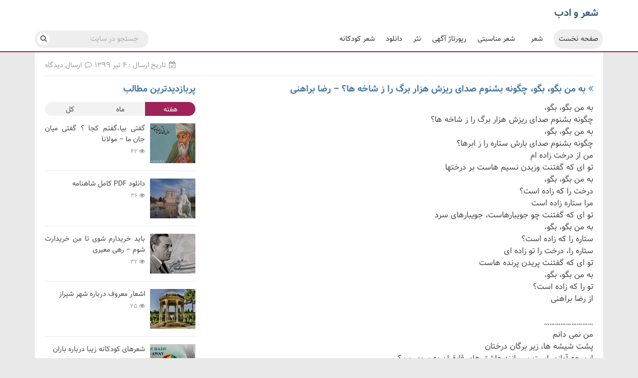

--- FILE ---
content_type: text/html; charset=UTF-8
request_url: https://sheroadab.ir/post/672
body_size: 87410
content:
<!DOCTYPE html>
<html xmlns="http://www.w3.org/1999/xhtml" dir="rtl" lang="fa-IR">
<head>
<meta http-equiv="Content-Type" content="text/html; charset=utf-8" />
<meta name="viewport" content="width=device-width, height=device-height, user-scalable=yes" />
<title>به من بگو، بگو، چگونه بشنوم صدای ریزش هزار برگ را ز شاخه ها؟ - رضا براهنی</title>
<meta name='robots' content='max-image-preview:large' />

<!-- This site is optimized with the Yoast SEO Premium plugin v12.8 - https://yoast.com/wordpress/plugins/seo/ -->
<meta name="description" content="به من بگو، بگو، چگونه بشنوم صدای ریزش هزار برگ را ز شاخه ها؟ به من بگو، بگو، چگونه بشنوم صدای بارش ستاره را ز ابرها؟ من از درخت زاده ام تو ای که گفتنت به من بگو، بگو، چگونه بشنوم صدای ریزش هزار برگ را ز شاخه ها؟ - رضا براهنی"/>
<meta name="robots" content="max-snippet:-1, max-image-preview:large, max-video-preview:-1"/>
<link rel="canonical" href="https://sheroadab.ir/post/672" />
<meta property="og:locale" content="fa_IR" />
<meta property="og:type" content="article" />
<meta property="og:title" content="به من بگو، بگو، چگونه بشنوم صدای ریزش هزار برگ را ز شاخه ها؟ - رضا براهنی" />
<meta property="og:description" content="به من بگو، بگو، چگونه بشنوم صدای ریزش هزار برگ را ز شاخه ها؟ به من بگو، بگو، چگونه بشنوم صدای بارش ستاره را ز ابرها؟ من از درخت زاده ام تو ای که گفتنت به من بگو، بگو، چگونه بشنوم صدای ریزش هزار برگ را ز شاخه ها؟ - رضا براهنی" />
<meta property="og:url" content="https://sheroadab.ir/post/672" />
<meta property="og:site_name" content="شعر و ادب" />
<meta property="article:tag" content="رضا براهنی" />
<meta property="article:tag" content="شعر رضا براهنی" />
<meta property="article:section" content="شعر" />
<meta property="article:published_time" content="2020-06-24T14:52:19+00:00" />
<meta property="article:modified_time" content="2020-06-01T14:53:11+00:00" />
<meta property="og:updated_time" content="2020-06-01T14:53:11+00:00" />
<meta property="og:image" content="https://sheroadab.ir/wp-content/uploads/2020/06/رضا-براهنی2.jpg?v=1591023061" />
<meta property="og:image:secure_url" content="https://sheroadab.ir/wp-content/uploads/2020/06/رضا-براهنی2.jpg?v=1591023061" />
<meta property="og:image:width" content="600" />
<meta property="og:image:height" content="415" />
<meta name="twitter:card" content="summary_large_image" />
<meta name="twitter:description" content="به من بگو، بگو، چگونه بشنوم صدای ریزش هزار برگ را ز شاخه ها؟ به من بگو، بگو، چگونه بشنوم صدای بارش ستاره را ز ابرها؟ من از درخت زاده ام تو ای که گفتنت به من بگو، بگو، چگونه بشنوم صدای ریزش هزار برگ را ز شاخه ها؟ - رضا براهنی" />
<meta name="twitter:title" content="به من بگو، بگو، چگونه بشنوم صدای ریزش هزار برگ را ز شاخه ها؟ - رضا براهنی" />
<meta name="twitter:image" content="https://sheroadab.ir/wp-content/uploads/2020/06/رضا-براهنی2.jpg?v=1591023061" />
<script type='application/ld+json' class='yoast-schema-graph yoast-schema-graph--main'>{"@context":"https://schema.org","@graph":[{"@type":"WebSite","@id":"https://sheroadab.ir/#website","url":"https://sheroadab.ir/","name":"\u0634\u0639\u0631 \u0648 \u0627\u062f\u0628","description":"\u0627\u0634\u0639\u0627\u0631 \u0628\u0632\u0631\u06af\u0627\u0646 \u0634\u0639\u0631 \u0648 \u0627\u062f\u0628 \u0627\u06cc\u0631\u0627\u0646","potentialAction":{"@type":"SearchAction","target":"https://sheroadab.ir/?s={search_term_string}","query-input":"required name=search_term_string"}},{"@type":"ImageObject","@id":"https://sheroadab.ir/post/672#primaryimage","url":"https://sheroadab.ir/wp-content/uploads/2020/06/\u0631\u0636\u0627-\u0628\u0631\u0627\u0647\u0646\u06cc2.jpg?v=1591023061","width":600,"height":415,"caption":"\u0631\u0636\u0627 \u0628\u0631\u0627\u0647\u0646\u06cc"},{"@type":"WebPage","@id":"https://sheroadab.ir/post/672#webpage","url":"https://sheroadab.ir/post/672","inLanguage":"fa-IR","name":"\u0628\u0647 \u0645\u0646 \u0628\u06af\u0648\u060c \u0628\u06af\u0648\u060c \u0686\u06af\u0648\u0646\u0647 \u0628\u0634\u0646\u0648\u0645 \u0635\u062f\u0627\u06cc \u0631\u06cc\u0632\u0634 \u0647\u0632\u0627\u0631 \u0628\u0631\u06af \u0631\u0627 \u0632 \u0634\u0627\u062e\u0647 \u0647\u0627\u061f - \u0631\u0636\u0627 \u0628\u0631\u0627\u0647\u0646\u06cc","isPartOf":{"@id":"https://sheroadab.ir/#website"},"primaryImageOfPage":{"@id":"https://sheroadab.ir/post/672#primaryimage"},"datePublished":"2020-06-24T14:52:19+00:00","dateModified":"2020-06-01T14:53:11+00:00","author":{"@id":"https://sheroadab.ir/#/schema/person/35210a6a89c9095095cdd50571e328e6"},"description":"\u0628\u0647 \u0645\u0646 \u0628\u06af\u0648\u060c \u0628\u06af\u0648\u060c \u0686\u06af\u0648\u0646\u0647 \u0628\u0634\u0646\u0648\u0645 \u0635\u062f\u0627\u06cc \u0631\u06cc\u0632\u0634 \u0647\u0632\u0627\u0631 \u0628\u0631\u06af \u0631\u0627 \u0632 \u0634\u0627\u062e\u0647 \u0647\u0627\u061f \u0628\u0647 \u0645\u0646 \u0628\u06af\u0648\u060c \u0628\u06af\u0648\u060c \u0686\u06af\u0648\u0646\u0647 \u0628\u0634\u0646\u0648\u0645 \u0635\u062f\u0627\u06cc \u0628\u0627\u0631\u0634 \u0633\u062a\u0627\u0631\u0647 \u0631\u0627 \u0632 \u0627\u0628\u0631\u0647\u0627\u061f \u0645\u0646 \u0627\u0632 \u062f\u0631\u062e\u062a \u0632\u0627\u062f\u0647 \u0627\u0645 \u062a\u0648 \u0627\u06cc \u06a9\u0647 \u06af\u0641\u062a\u0646\u062a \u0628\u0647 \u0645\u0646 \u0628\u06af\u0648\u060c \u0628\u06af\u0648\u060c \u0686\u06af\u0648\u0646\u0647 \u0628\u0634\u0646\u0648\u0645 \u0635\u062f\u0627\u06cc \u0631\u06cc\u0632\u0634 \u0647\u0632\u0627\u0631 \u0628\u0631\u06af \u0631\u0627 \u0632 \u0634\u0627\u062e\u0647 \u0647\u0627\u061f - \u0631\u0636\u0627 \u0628\u0631\u0627\u0647\u0646\u06cc"},{"@type":["Person"],"@id":"https://sheroadab.ir/#/schema/person/35210a6a89c9095095cdd50571e328e6","name":"adminn","image":{"@type":"ImageObject","@id":"https://sheroadab.ir/#authorlogo","url":"https://secure.gravatar.com/avatar/ccfae339058aa92975fdeacd4c8b7319?s=96&d=mm&r=g","caption":"adminn"},"sameAs":[]}]}</script>
<!-- / Yoast SEO Premium plugin. -->

<script type="text/javascript">
window._wpemojiSettings = {"baseUrl":"https:\/\/s.w.org\/images\/core\/emoji\/14.0.0\/72x72\/","ext":".png","svgUrl":"https:\/\/s.w.org\/images\/core\/emoji\/14.0.0\/svg\/","svgExt":".svg","source":{"concatemoji":"https:\/\/sheroadab.ir\/wp-includes\/js\/wp-emoji-release.min.js?ver=6.1.9"}};
/*! This file is auto-generated */
!function(e,a,t){var n,r,o,i=a.createElement("canvas"),p=i.getContext&&i.getContext("2d");function s(e,t){var a=String.fromCharCode,e=(p.clearRect(0,0,i.width,i.height),p.fillText(a.apply(this,e),0,0),i.toDataURL());return p.clearRect(0,0,i.width,i.height),p.fillText(a.apply(this,t),0,0),e===i.toDataURL()}function c(e){var t=a.createElement("script");t.src=e,t.defer=t.type="text/javascript",a.getElementsByTagName("head")[0].appendChild(t)}for(o=Array("flag","emoji"),t.supports={everything:!0,everythingExceptFlag:!0},r=0;r<o.length;r++)t.supports[o[r]]=function(e){if(p&&p.fillText)switch(p.textBaseline="top",p.font="600 32px Arial",e){case"flag":return s([127987,65039,8205,9895,65039],[127987,65039,8203,9895,65039])?!1:!s([55356,56826,55356,56819],[55356,56826,8203,55356,56819])&&!s([55356,57332,56128,56423,56128,56418,56128,56421,56128,56430,56128,56423,56128,56447],[55356,57332,8203,56128,56423,8203,56128,56418,8203,56128,56421,8203,56128,56430,8203,56128,56423,8203,56128,56447]);case"emoji":return!s([129777,127995,8205,129778,127999],[129777,127995,8203,129778,127999])}return!1}(o[r]),t.supports.everything=t.supports.everything&&t.supports[o[r]],"flag"!==o[r]&&(t.supports.everythingExceptFlag=t.supports.everythingExceptFlag&&t.supports[o[r]]);t.supports.everythingExceptFlag=t.supports.everythingExceptFlag&&!t.supports.flag,t.DOMReady=!1,t.readyCallback=function(){t.DOMReady=!0},t.supports.everything||(n=function(){t.readyCallback()},a.addEventListener?(a.addEventListener("DOMContentLoaded",n,!1),e.addEventListener("load",n,!1)):(e.attachEvent("onload",n),a.attachEvent("onreadystatechange",function(){"complete"===a.readyState&&t.readyCallback()})),(e=t.source||{}).concatemoji?c(e.concatemoji):e.wpemoji&&e.twemoji&&(c(e.twemoji),c(e.wpemoji)))}(window,document,window._wpemojiSettings);
</script>
<script type='text/javascript' src='https://sheroadab.ir/wp-includes/js/jquery/jquery.min.js?ver=3.6.1' id='jquery-core-js'></script>
<script type='text/javascript' src='https://sheroadab.ir/wp-includes/js/jquery/jquery-migrate.min.js?ver=3.3.2' id='jquery-migrate-js'></script>
<script type='text/javascript' id='ez-toc-scroll-scriptjs-js-after'>
jQuery(document).ready(function(){document.querySelectorAll(".ez-toc-section").forEach(t=>{t.setAttribute("ez-toc-data-id","#"+decodeURI(t.getAttribute("id")))}),jQuery("a.ez-toc-link").click(function(){let t=jQuery(this).attr("href"),e=jQuery("#wpadminbar"),i=0;30>30&&(i=30),e.length&&(i+=e.height()),jQuery('[ez-toc-data-id="'+decodeURI(t)+'"]').length>0&&(i=jQuery('[ez-toc-data-id="'+decodeURI(t)+'"]').offset().top-i),jQuery("html, body").animate({scrollTop:i},500)})});
</script>
<script type='application/json' id='wpp-json'>
{"sampling_active":0,"sampling_rate":100,"ajax_url":"https:\/\/sheroadab.ir\/wp-json\/wordpress-popular-posts\/v1\/popular-posts","api_url":"https:\/\/sheroadab.ir\/wp-json\/wordpress-popular-posts","ID":672,"token":"fd3a804381","lang":0,"debug":0}
</script>
<script type='text/javascript' src='https://sheroadab.ir/wp-content/plugins/wordpress-popular-posts/assets/js/wpp.min.js?ver=6.1.1' id='wpp-js-js'></script>
<link rel="https://api.w.org/" href="https://sheroadab.ir/wp-json/" /><link rel="alternate" type="application/json" href="https://sheroadab.ir/wp-json/wp/v2/posts/672" /><link rel="alternate" type="application/json+oembed" href="https://sheroadab.ir/wp-json/oembed/1.0/embed?url=https%3A%2F%2Fsheroadab.ir%2Fpost%2F672" />
<link rel="alternate" type="text/xml+oembed" href="https://sheroadab.ir/wp-json/oembed/1.0/embed?url=https%3A%2F%2Fsheroadab.ir%2Fpost%2F672&#038;format=xml" />
            <style id="wpp-loading-animation-styles">@-webkit-keyframes bgslide{from{background-position-x:0}to{background-position-x:-200%}}@keyframes bgslide{from{background-position-x:0}to{background-position-x:-200%}}.wpp-widget-placeholder,.wpp-widget-block-placeholder{margin:0 auto;width:60px;height:3px;background:#dd3737;background:linear-gradient(90deg,#dd3737 0%,#571313 10%,#dd3737 100%);background-size:200% auto;border-radius:3px;-webkit-animation:bgslide 1s infinite linear;animation:bgslide 1s infinite linear}</style>
            <link type="text/css" rel="stylesheet" href="https://sheroadab.ir/wp-content/themes/Flat-Theme2/css/style.css" />
<link type="text/css" rel="stylesheet" href="https://sheroadab.ir/wp-content/themes/Flat-Theme2/css/responsive.css" />
<link href="https://sheroadab.ir/wp-content/uploads/2019/01/poem.png" rel="shortcut icon" type="image/vnd.microsoft.icon" /></head>
<body>

<!-- START HEADER -->
<div class="header">
	<div class="container">
						<h2 class="head_tt">شعر و ادب</h2><br />
					<div><a href="javascript:void(0)" class="menu_res"><i class="fa fa-bars" aria-hidden="true"></i></a></div>
		<nav class="menu">
			<ul class="sm sm-rtl sm-simple">
				<li class="current-menu-item"><a href="https://sheroadab.ir" title="شعر و ادب">صفحه نخست</a></li>
					<li class="cat-item cat-item-1"><a href="https://sheroadab.ir/post/category/poems">شعر</a>
<ul class='children'>
	<li class="cat-item cat-item-2"><a href="https://sheroadab.ir/post/category/poems/shahriar">شهریار</a>
</li>
	<li class="cat-item cat-item-12"><a href="https://sheroadab.ir/post/category/poems/%d8%b3%db%8c%d9%85%db%8c%d9%86-%d8%af%d8%a7%d9%86%d8%b4%d9%88%d8%b1">سیمین دانشور</a>
</li>
	<li class="cat-item cat-item-18"><a href="https://sheroadab.ir/post/category/poems/%d9%81%d8%b1%d8%ae%db%8c-%db%8c%d8%b2%d8%af%db%8c">فرخی یزدی</a>
</li>
	<li class="cat-item cat-item-22"><a href="https://sheroadab.ir/post/category/poems/%d8%a7%d9%82%d8%a8%d8%a7%d9%84-%d9%84%d8%a7%d9%87%d9%88%d8%b1%db%8c">اقبال لاهوری</a>
</li>
	<li class="cat-item cat-item-26"><a href="https://sheroadab.ir/post/category/poems/%d9%88%d8%ad%d8%b4%db%8c-%d8%a8%d8%a7%d9%81%d9%82%db%8c">وحشی بافقی</a>
</li>
	<li class="cat-item cat-item-34"><a href="https://sheroadab.ir/post/category/poems/%d9%85%d8%ad%d8%aa%d8%b4%d9%85-%da%a9%d8%a7%d8%b4%d8%a7%d9%86%db%8c">محتشم کاشانی</a>
</li>
	<li class="cat-item cat-item-38"><a href="https://sheroadab.ir/post/category/poems/%d8%b3%db%8c%d9%85%db%8c%d9%86-%d8%a8%d9%87%d8%a8%d9%87%d8%a7%d9%86%db%8c">سیمین بهبهانی</a>
</li>
	<li class="cat-item cat-item-59"><a href="https://sheroadab.ir/post/category/poems/%d9%86%d8%b8%d8%a7%d9%85%db%8c-%da%af%d9%86%d8%ac%d9%88%db%8c">نظامی گنجوی</a>
</li>
	<li class="cat-item cat-item-68"><a href="https://sheroadab.ir/post/category/poems/%d8%ae%db%8c%d8%a7%d9%85">خیام</a>
</li>
	<li class="cat-item cat-item-79"><a href="https://sheroadab.ir/post/category/poems/%d8%b5%d8%a7%d8%a6%d8%a8-%d8%aa%d8%a8%d8%b1%db%8c%d8%b2%db%8c">صائب تبریزی</a>
</li>
	<li class="cat-item cat-item-90"><a href="https://sheroadab.ir/post/category/poems/%d9%87%d9%88%d8%b4%d9%86%da%af-%d8%a7%d8%a8%d8%aa%d9%87%d8%a7%d8%ac">هوشنگ ابتهاج</a>
</li>
	<li class="cat-item cat-item-99"><a href="https://sheroadab.ir/post/category/poems/%d8%b3%d8%b9%d8%af%db%8c">سعدی</a>
</li>
	<li class="cat-item cat-item-141"><a href="https://sheroadab.ir/post/category/poems/%d8%b9%d8%a8%db%8c%d8%af-%d8%b2%d8%a7%da%a9%d8%a7%d9%86%db%8c">عبید زاکانی</a>
</li>
	<li class="cat-item cat-item-157"><a href="https://sheroadab.ir/post/category/poems/%d9%85%d9%88%d9%84%d8%a7%d9%86%d8%a7">مولانا</a>
</li>
	<li class="cat-item cat-item-161"><a href="https://sheroadab.ir/post/category/poems/%d8%a8%d8%a7%d8%a8%d8%a7%d8%b7%d8%a7%d9%87%d8%b1-%d8%b9%d8%b1%db%8c%d8%a7%d9%86">باباطاهر عریان</a>
</li>
	<li class="cat-item cat-item-167"><a href="https://sheroadab.ir/post/category/poems/%d9%86%db%8c%d9%85%d8%a7-%db%8c%d9%88%d8%b4%db%8c%d8%ac">نیما یوشیج</a>
</li>
	<li class="cat-item cat-item-170"><a href="https://sheroadab.ir/post/category/poems/%d9%81%d8%b1%d8%af%d9%88%d8%b3%db%8c">فردوسی</a>
</li>
	<li class="cat-item cat-item-181"><a href="https://sheroadab.ir/post/category/poems/%d8%a8%d8%a7%d8%a8%d8%a7%d8%b7%d8%a7%d9%87%d8%b1">باباطاهر</a>
</li>
	<li class="cat-item cat-item-184"><a href="https://sheroadab.ir/post/category/poems/%d8%b4%db%8c%d8%ae-%d8%a8%d9%87%d8%a7%db%8c%db%8c">شیخ بهایی</a>
</li>
	<li class="cat-item cat-item-187"><a href="https://sheroadab.ir/post/category/poems/%d8%a7%d8%a8%d9%88%d8%b3%d8%b9%db%8c%d8%af-%d8%a7%d8%a8%d9%88%d8%a7%d9%84%d8%ae%db%8c%d8%b1">ابوسعید ابوالخیر</a>
</li>
	<li class="cat-item cat-item-192"><a href="https://sheroadab.ir/post/category/poems/%d9%81%d8%b1%db%8c%d8%af%d9%88%d9%86-%d9%85%d8%b4%db%8c%d8%b1%db%8c">فریدون مشیری</a>
</li>
	<li class="cat-item cat-item-218"><a href="https://sheroadab.ir/post/category/poems/%d8%a8%db%8c%d8%af%d9%84-%d8%af%d9%87%d9%84%d9%88%db%8c">بیدل دهلوی</a>
</li>
	<li class="cat-item cat-item-250"><a href="https://sheroadab.ir/post/category/poems/%d8%b1%d8%b3%d9%88%d9%84-%db%8c%d9%88%d9%86%d8%a7%d9%86">رسول یونان</a>
</li>
	<li class="cat-item cat-item-260"><a href="https://sheroadab.ir/post/category/poems/%d8%b4%d9%87%db%8c%d8%a7%d8%b1-%d9%82%d9%86%d8%a8%d8%b1%db%8c">شهیار قنبری</a>
</li>
	<li class="cat-item cat-item-273"><a href="https://sheroadab.ir/post/category/poems/%d8%b4%d8%a7%d9%85%d9%84%d9%88">شاملو</a>
</li>
	<li class="cat-item cat-item-277"><a href="https://sheroadab.ir/post/category/poems/%d8%b1%d8%b6%d8%a7-%d8%a8%d8%b1%d8%a7%d9%87%d9%86%db%8c">رضا براهنی</a>
</li>
	<li class="cat-item cat-item-284"><a href="https://sheroadab.ir/post/category/poems/%d9%85%d8%b1%db%8c%d9%85-%d8%ad%db%8c%d8%af%d8%b1%d8%b2%d8%a7%d8%af%d9%87">مریم حیدرزاده</a>
</li>
	<li class="cat-item cat-item-286"><a href="https://sheroadab.ir/post/category/poems/%d9%85%d8%b3%d8%b9%d9%88%d8%af-%d9%85%d8%af%d9%87%d9%88%d8%b4">مسعود مدهوش</a>
</li>
	<li class="cat-item cat-item-287"><a href="https://sheroadab.ir/post/category/poems/%d8%ad%d8%a7%d9%81%d8%b8-%d8%b4%db%8c%d8%b1%d8%a7%d8%b2%db%8c">حافظ شیرازی</a>
</li>
	<li class="cat-item cat-item-288"><a href="https://sheroadab.ir/post/category/poems/%db%8c%d8%ba%d9%85%d8%a7-%da%af%d9%84%d8%b1%d9%88%db%8c%db%8c">یغما گلرویی</a>
</li>
	<li class="cat-item cat-item-289"><a href="https://sheroadab.ir/post/category/poems/%d8%a7%d8%b1%d8%af%d9%84%d8%a7%d9%86-%d8%b3%d8%b1%d9%81%d8%b1%d8%a7%d8%b2">اردلان سرفراز</a>
</li>
	<li class="cat-item cat-item-290"><a href="https://sheroadab.ir/post/category/poems/%d9%81%d8%ae%d8%b1%d8%a7%d9%84%d8%af%db%8c%d9%86-%d8%b9%d8%b1%d8%a7%d9%82%db%8c">فخرالدین عراقی</a>
</li>
	<li class="cat-item cat-item-291"><a href="https://sheroadab.ir/post/category/poems/%d9%85%d9%84%da%a9-%d8%a7%d9%84%d8%b4%d8%b9%d8%b1%d8%a7%db%8c-%d8%a8%d9%87%d8%a7%d8%b1">ملک الشعرای بهار</a>
</li>
	<li class="cat-item cat-item-292"><a href="https://sheroadab.ir/post/category/poems/%d8%a7%db%8c%d8%b1%d8%ac-%d9%85%db%8c%d8%b1%d8%b2%d8%a7">ایرج میرزا</a>
</li>
	<li class="cat-item cat-item-293"><a href="https://sheroadab.ir/post/category/poems/%d8%b9%d9%84%db%8c-%d9%85%d8%b9%d9%84%d9%85-%d8%af%d8%a7%d9%85%d8%ba%d8%a7%d9%86%db%8c">علی معلم دامغانی</a>
</li>
	<li class="cat-item cat-item-294"><a href="https://sheroadab.ir/post/category/poems/%d8%b1%d9%87%db%8c-%d9%85%d8%b9%db%8c%d8%b1%db%8c">رهی معیری</a>
</li>
	<li class="cat-item cat-item-295"><a href="https://sheroadab.ir/post/category/poems/%d8%b1%d8%b6%db%8c-%d8%a7%d9%84%d8%af%db%8c%d9%86-%d8%a2%d8%b1%d8%aa%db%8c%d9%85%d8%a7%d9%86%db%8c">رضی الدین آرتیمانی</a>
</li>
	<li class="cat-item cat-item-296"><a href="https://sheroadab.ir/post/category/poems/%d8%a7%d9%88%d8%ad%d8%af%db%8c-%d9%85%d8%b1%d8%a7%d8%ba%d9%87-%d8%a7%db%8c">اوحدی مراغه ای</a>
</li>
	<li class="cat-item cat-item-297"><a href="https://sheroadab.ir/post/category/poems/%d9%87%d9%85%d8%a7%d9%85-%d8%aa%d8%a8%d8%b1%db%8c%d8%b2%db%8c">همام تبریزی</a>
</li>
	<li class="cat-item cat-item-299"><a href="https://sheroadab.ir/post/category/poems/%d8%b3%d9%87%d8%b1%d8%a7%d8%a8-%d8%b3%d9%be%d9%87%d8%b1%db%8c">سهراب سپهری</a>
</li>
	<li class="cat-item cat-item-335"><a href="https://sheroadab.ir/post/category/poems/%d8%ae%d9%88%d8%a7%d8%ac%d9%87-%d8%b9%d8%a8%d8%af%d8%a7%d9%84%d9%84%d9%87-%d8%a7%d9%86%d8%b5%d8%a7%d8%b1%db%8c">خواجه عبدالله انصاری</a>
</li>
</ul>
</li>
	<li class="cat-item cat-item-74"><a href="https://sheroadab.ir/post/category/%d8%b4%d8%b9%d8%b1-%d9%85%d9%86%d8%a7%d8%b3%d8%a8%d8%aa%db%8c">شعر مناسبتی</a>
</li>
	<li class="cat-item cat-item-139"><a href="https://sheroadab.ir/post/category/reportage">رپورتاژ آگهی</a>
</li>
	<li class="cat-item cat-item-228"><a href="https://sheroadab.ir/post/category/%d9%86%d8%ab%d8%b1">نثر</a>
</li>
	<li class="cat-item cat-item-358"><a href="https://sheroadab.ir/post/category/%d8%af%d8%a7%d9%86%d9%84%d9%88%d8%af">دانلود</a>
</li>
	<li class="cat-item cat-item-374"><a href="https://sheroadab.ir/post/category/childish-poem">شعر کودکانه</a>
</li>
			</ul>
		</nav>
		<div class="search">
			<form id="searchform" action="https://sheroadab.ir/index.php" method="get">
				<input name="s" class="search_text" onblur="if(this.value=='') this.value='جستجو در سايت'" onfocus="if(this.value=='جستجو در سايت')this.value='';" value="جستجو در سايت" type="text">
				<button type="submit" class="submit" value="search">
					<i class="fa fa-search"></i>
				</button>
			</form>
		</div>
		<div class="clear"></div>
	</div>
</div>
<!-- END HEADER --><!-- START MAIN -->
<div class="main single">
	<div class="container">
		<div class="navi">
			<div class="navi_r">
											</div>
			<div class="single_comm">
				<i class="fa fa-calendar-check-o" aria-hidden="true"></i> تاریخ ارسال : ۴ تیر ۱۳۹۹				<a class="respond" href="#respond"><i class="fa fa-comment-o" aria-hidden="true"></i> ارسال دیدگاه</a>
			</div>
			<div class="clear"></div>
		</div>
		<div class="menur">
						<div class="single_post_item">
				<div class="single_post">
					<h1 class="menul_tt"><i class="fa fa-angle-double-left" aria-hidden="true"></i> <a href="https://sheroadab.ir/post/672">به من بگو، بگو،  چگونه بشنوم صدای ریزش هزار برگ را ز شاخه ها؟ &#8211; رضا براهنی</a></h1>
					<div class="single_post_inn">
						<p>به من بگو، بگو،</p>
<p>چگونه بشنوم صدای ریزش هزار برگ را ز شاخه ها؟</p>
<p>به من بگو، بگو،</p>
<p>چگونه بشنوم صدای بارش ستاره را ز ابرها؟</p>
<p>من از درخت زاده ام</p>
<p>تو ای که گفتنت وزیدن نسیم هاست بر درختها</p>
<p>به من بگو، بگو،</p>
<p>درخت را که زاده است؟</p>
<p>مرا ستاره زاده است</p>
<p>تو ای که گفتنت چو جویبارهاست، جویبارهای سرد</p>
<p>به من بگو، بگو،</p>
<p>ستاره را که زاده است؟</p>
<p>ستاره را، درخت را تو زاده ای</p>
<p>تو ای که گفتنت پریدن پرنده هاست</p>
<p>به من بگو، بگو،</p>
<p>تو را که زاده است؟</p>
<p>از رضا براهنی</p>
<p>&nbsp;</p>
<p>&#8230;&#8230;&#8230;&#8230;&#8230;&#8230;&#8230;&#8230;&#8230;</p>
<p>من نمی دانم</p>
<p>پشت شیشه ها، زیر برگان درختان</p>
<p>این چه آوازی است می رانند عاشق های قایقران به سوی من؟</p>
<p>این چه آوازی است می خوانند به سوی من؟</p>
<p>و نمی دانم کنارم زیر ابر آتشین نور</p>
<p>کیست می خندد چو مستان در سکوت شب به سوی من؟</p>
<p>کیست می گرید چو مجنون در پناه عشق سوی من؟</p>
<p>و نمی دانم ز روی دیده ام گه رام و نا آرام</p>
<p>کیست می رقصد به سوی این دل آرام، نا آرام؟</p>
<p>مغز من کوهی است، این آواز</p>
<p>جوشش یک جویبار سرد از ژرفای تاریکی است</p>
<p>برف این آواز،</p>
<p>ذره ذره می نشیند بر بلند شاخه های پیکرم آرام</p>
<p>شاخساران درخت پیکرم از برف،</p>
<p>میوه هایش برف،</p>
<p>چون زمستان های دورِ کودکی، دنیای من، رویای من، پر برف</p>
<p>من نمی دانم چه دستی گاهوارِ عشق ما را می تکاند</p>
<p>و نمی دانم که این ناقوس های مهر را در شب،</p>
<p>کیست سوی بازوان و دستهایم می نوازد؟</p>
<p>کیست از اعماق تاریکی به سوی صبحگاه نور می آید؟</p>
<p>پشت شیشه، زیر برگان درختان، من نمی دانم،</p>
<p>این چه آوازی است می رانند عاشق های قایقران به سوی من؟</p>
<p>این چه آوازی است می خوانند سوی من؟</p>
<p>&nbsp;</p>
					</div>
				</div>
				<div class="single_det">
					<div class="ratings">
						<div class="clear"></div>
					</div>
					<div class="share_post">
						<a id="stum" rel="nofollow" href="http://www.stumbleupon.com/submit?url=https://sheroadab.ir/post/672" title="اشتراک به من بگو، بگو،  چگونه بشنوم صدای ریزش هزار برگ را ز شاخه ها؟ &#8211; رضا براهنی در stum"><i class="fa fa-stumbleupon"></i></a>
						<a id="linkedin" rel="nofollow" href="http://www.linkedin.com/shareArticle?mini=true&url=https://sheroadab.ir/post/672" title="اشتراک به من بگو، بگو،  چگونه بشنوم صدای ریزش هزار برگ را ز شاخه ها؟ &#8211; رضا براهنی در Linkedin"><i class="fa fa-linkedin"></i></a>
						<a id="twitter" rel="nofollow" href="http://twitter.com/share?url=https://sheroadab.ir/post/672" title="اشتراک به من بگو، بگو،  چگونه بشنوم صدای ریزش هزار برگ را ز شاخه ها؟ &#8211; رضا براهنی در توئیتر"><i class="fa fa-twitter"></i></a>
						<a id="google" rel="nofollow" href="https://plus.google.com/share?url=https://sheroadab.ir/post/672" title="اشتراک به من بگو، بگو،  چگونه بشنوم صدای ریزش هزار برگ را ز شاخه ها؟ &#8211; رضا براهنی در گوگل پلاس"><i class="fa fa-google-plus"></i></a>
						<a id="facebook" rel="nofollow" href="http://www.facebook.com/share.php?v=4&src=bm&u=https://sheroadab.ir/post/672" title="اشتراک به من بگو، بگو،  چگونه بشنوم صدای ریزش هزار برگ را ز شاخه ها؟ &#8211; رضا براهنی در فیسبوک" target="_blank"><i class="fa fa-facebook"></i></a>
						<a id="pinterest" rel="nofollow" href="https://pinterest.com/pin/create/button/?url=https://sheroadab.ir/post/672&amp;media=/wp-content/themes/Flat-Theme/images/img1.jpg" title="اشتراک به من بگو، بگو،  چگونه بشنوم صدای ریزش هزار برگ را ز شاخه ها؟ &#8211; رضا براهنی در پینترست" target="_blank"><i class="fa fa-pinterest"></i></a>
						<a id="whatsapp" rel="nofollow" href="whatsapp://send?text=https://sheroadab.ir/post/672" title="اشتراک به من بگو، بگو،  چگونه بشنوم صدای ریزش هزار برگ را ز شاخه ها؟ &#8211; رضا براهنی در واتس اپ" target="_blank"><i class="fa fa-whatsapp"></i></a>
						<a id="telegram" rel="nofollow" href="tg://msg?text=https://sheroadab.ir/post/672" title="اشتراک به من بگو، بگو،  چگونه بشنوم صدای ریزش هزار برگ را ز شاخه ها؟ &#8211; رضا براهنی در تلگرام" target="_blank"><i class="fa fa-send-o"></i></a>
					</div>
					<div class="clear"></div>
					<div class="single_tags">
						<a href="https://sheroadab.ir/post/tag/%d8%b1%d8%b6%d8%a7-%d8%a8%d8%b1%d8%a7%d9%87%d9%86%db%8c" rel="tag">رضا براهنی</a>  <a href="https://sheroadab.ir/post/tag/%d8%b4%d8%b9%d8%b1-%d8%b1%d8%b6%d8%a7-%d8%a8%d8%b1%d8%a7%d9%87%d9%86%db%8c" rel="tag">شعر رضا براهنی</a>					</div>
					<div class="single_source">
												بازدید: 3575 بازدید<br />
					</div>
					<hr class="border" />
					<div class="comments" id="respond">
							
<!-- You can start editing here. -->

<div class="comments_list">

			<!-- If comments are closed. -->
		<p class="no-comments">دیدگاه‌ها بسته شده‌اند.</p>

	</div>

					</div>
					<hr class="border" />
					<h3>مطالب از سراسر وب</h3>
					<div class="row">
						<div class="jslinks" id="jslinks"></div>
					</div>
					<hr class="border" />
					<h3>مطالب مشابه</h3>
					<div class="row">
					<article class="post">
					<div class="post_in under_line">
						<div class="post_img">
							<a href="https://sheroadab.ir/post/1535">
																	<img width="300" height="273" src="https://sheroadab.ir/wp-content/uploads/2025/12/imagecta1-15-300x273.jpg?v=1767122606" class="attachment-thumbnail1 size-thumbnail1 wp-post-image" alt="«تپش صفر و یک »" decoding="async" />															</a>
							<div class="overlay"></div>
							<a href="https://sheroadab.ir/post/1535" class="link_hover">«تپش صفر و یک »</a>
						</div>
						<div class="post_content">
							<h3><a href="https://sheroadab.ir/post/1535">«تپش صفر و یک »</a></h3>
							«تپش صفر و یک » شب ازنیمه گذشته و جهان در خوابی عمیق فرو رفته بود،امادر اتاق کوچک من، نبردی از جنس کلمات در جریان بود. تنها منبع نور، درخششِ سرد...						</div>
						<div class="slide_cat">
							<a href="https://sheroadab.ir/post/category/poems">شعر</a>						</div>
					</div>
				</article>
						<article class="post">
					<div class="post_in under_line">
						<div class="post_img">
							<a href="https://sheroadab.ir/post/1532">
																	<img width="374" height="273" src="https://sheroadab.ir/wp-content/uploads/2025/12/1766770961-71-374x273.jpg?v=1766860972" class="attachment-thumbnail1 size-thumbnail1 wp-post-image" alt="برای شاعری که بی خبر رفت" decoding="async" loading="lazy" />															</a>
							<div class="overlay"></div>
							<a href="https://sheroadab.ir/post/1532" class="link_hover">برای شاعری که بی خبر رفت</a>
						</div>
						<div class="post_content">
							<h3><a href="https://sheroadab.ir/post/1532">برای شاعری که بی خبر رفت</a></h3>
							برای شاعری که بی خبر رفت امروز متاسفانه خبری شنیدم که اشکم جاری کرد و روح و روانم را آزرد خبر فوت عزیز شاعری که حکم استادی را داشت و خصوصا...						</div>
						<div class="slide_cat">
							<a href="https://sheroadab.ir/post/category/poems">شعر</a>						</div>
					</div>
				</article>
						<article class="post">
					<div class="post_in under_line">
						<div class="post_img">
							<a href="https://sheroadab.ir/post/1529">
																	<img width="374" height="273" src="https://sheroadab.ir/wp-content/uploads/2025/12/1766759361-51-374x273.jpg?v=1766778385" class="attachment-thumbnail1 size-thumbnail1 wp-post-image" alt="خانه درتاریکی" decoding="async" loading="lazy" />															</a>
							<div class="overlay"></div>
							<a href="https://sheroadab.ir/post/1529" class="link_hover">خانه درتاریکی</a>
						</div>
						<div class="post_content">
							<h3><a href="https://sheroadab.ir/post/1529">خانه درتاریکی</a></h3>
							خانه درتاریکی خانه درتاریکی هواپیماهای غولپیکر با فاصله‌ای کم از پشت‌بام خانه‌شان پرواز می‌کردند و هر بار، تمام سازهٔ لرزان را به رعشه می‌انداختند. آرمان روی تختخواب فلزی کهنه دراز کشیده...						</div>
						<div class="slide_cat">
							<a href="https://sheroadab.ir/post/category/poems">شعر</a>						</div>
					</div>
				</article>
						<article class="post">
					<div class="post_in under_line">
						<div class="post_img">
							<a href="https://sheroadab.ir/post/1526">
																	<img width="374" height="273" src="https://sheroadab.ir/wp-content/uploads/2025/12/1766542486-71-374x273.jpg?v=1766602462" class="attachment-thumbnail1 size-thumbnail1 wp-post-image" alt="پلکان هستی" decoding="async" loading="lazy" />															</a>
							<div class="overlay"></div>
							<a href="https://sheroadab.ir/post/1526" class="link_hover">پلکان هستی</a>
						</div>
						<div class="post_content">
							<h3><a href="https://sheroadab.ir/post/1526">پلکان هستی</a></h3>
							پلکان هستی و چون تیغ گلی بیازاردت؛ حکم هشداری دارد از برای تعمیر مانیتور در تهران تو؛ چونان برخاستن ناگهانی از خوابی گران! می دانی که خار و تیغ را نیز...						</div>
						<div class="slide_cat">
							<a href="https://sheroadab.ir/post/category/poems">شعر</a>						</div>
					</div>
				</article>
						<article class="post">
					<div class="post_in under_line">
						<div class="post_img">
							<a href="https://sheroadab.ir/post/1523">
																	<img width="300" height="273" src="https://sheroadab.ir/wp-content/uploads/2025/12/imagecta1-11-300x273.jpg?v=1766506148" class="attachment-thumbnail1 size-thumbnail1 wp-post-image" alt="اسکله" decoding="async" loading="lazy" />															</a>
							<div class="overlay"></div>
							<a href="https://sheroadab.ir/post/1523" class="link_hover">اسکله</a>
						</div>
						<div class="post_content">
							<h3><a href="https://sheroadab.ir/post/1523">اسکله</a></h3>
							اسکله کمی که دقت میکردی حتما می‌فهمیدی عباس چرا حوصله ی اسکله رو نداشت؛ آخه قایق شون سوراخ شده بود و اونا لنگ مونده بودن لایسنس نود۳۲ کی میخواست بره دریا...						</div>
						<div class="slide_cat">
							<a href="https://sheroadab.ir/post/category/poems">شعر</a>						</div>
					</div>
				</article>
						<article class="post">
					<div class="post_in under_line">
						<div class="post_img">
							<a href="https://sheroadab.ir/post/1520">
																	<img width="300" height="273" src="https://sheroadab.ir/wp-content/uploads/2025/12/imagecta1-10-300x273.jpg?v=1766420945" class="attachment-thumbnail1 size-thumbnail1 wp-post-image" alt="یلدا" decoding="async" loading="lazy" />															</a>
							<div class="overlay"></div>
							<a href="https://sheroadab.ir/post/1520" class="link_hover">یلدا</a>
						</div>
						<div class="post_content">
							<h3><a href="https://sheroadab.ir/post/1520">یلدا</a></h3>
							یلدا یادباد شبهایی که کرسی، مرکز دنیای کودکی مان بود و دورِ آن، درازای آخرین شب پاییز را گیسوانی برفی و ریشی سفید روشن می کرد. حلقه های زنجیر ثروت انسانی...						</div>
						<div class="slide_cat">
							<a href="https://sheroadab.ir/post/category/poems">شعر</a>						</div>
					</div>
				</article>
							</div>
				</div>
			</div>
								</div>
		﻿<div class="menul fixedsidebar">
	<div class="menul_item">
		<h4 class="menul_tt">پربازدیدترین مطالب</h4>
		<ul class="most_tabs">
			<li class="current" data-tab="tab-1">هفته</li>
			<li data-tab="tab-2">ماه</li>
			<li data-tab="tab-3">کل</li>
		</ul>
		<div id="tab-1" class="tab-content current">
										<div class="tops_item">
						<div class="tops_item_img">
							<a href="https://sheroadab.ir/post/661">
																	<img width="91" height="61" src="https://sheroadab.ir/wp-content/uploads/2019/08/مولانا.jpg" class="attachment-thumbnail2 size-thumbnail2 wp-post-image" alt="گفتی بیا،گفتم کجا ؟ گفتی میان جان ما &#8211; مولانا" decoding="async" loading="lazy" srcset="https://sheroadab.ir/wp-content/uploads/2019/08/مولانا.jpg 555w, https://sheroadab.ir/wp-content/uploads/2019/08/مولانا-300x200.jpg 300w" sizes="(max-width: 91px) 100vw, 91px" />															</a>
							<div class="slide_cat">
								<a href="https://sheroadab.ir/post/category/poems">شعر</a>							</div>
						</div>
						<div class="tops_item_txt">
							<h3><a href="https://sheroadab.ir/post/661">گفتی بیا،گفتم کجا ؟ گفتی میان جان ما &#8211; مولانا</a></h3>
							<div class="sidebar_view"><i class="swin-icon fa fa-eye"></i><span class="text"> 42</span></div>
						</div>
						<div class="clear"></div>
					</div>
										<div class="tops_item">
						<div class="tops_item_img">
							<a href="https://sheroadab.ir/post/1248">
																	<img width="91" height="80" src="https://sheroadab.ir/wp-content/uploads/2021/06/حکیم-ابوالقاسم-فردوسی2-91x80.jpg?v=1624554689" class="attachment-thumbnail2 size-thumbnail2 wp-post-image" alt="دانلود PDF کامل شاهنامه" decoding="async" loading="lazy" />															</a>
							<div class="slide_cat">
								<a href="https://sheroadab.ir/post/category/%d8%af%d8%a7%d9%86%d9%84%d9%88%d8%af">دانلود</a>							</div>
						</div>
						<div class="tops_item_txt">
							<h3><a href="https://sheroadab.ir/post/1248">دانلود PDF کامل شاهنامه</a></h3>
							<div class="sidebar_view"><i class="swin-icon fa fa-eye"></i><span class="text"> 36</span></div>
						</div>
						<div class="clear"></div>
					</div>
										<div class="tops_item">
						<div class="tops_item_img">
							<a href="https://sheroadab.ir/post/1108">
																	<img width="91" height="80" src="https://sheroadab.ir/wp-content/uploads/2020/10/رهی-معیری-91x80.jpg?v=1601680419" class="attachment-thumbnail2 size-thumbnail2 wp-post-image" alt="باید خریدارم شوی تا من خریدارت شوم &#8211; رهی معیری" decoding="async" loading="lazy" />															</a>
							<div class="slide_cat">
								<a href="https://sheroadab.ir/post/category/poems/%d8%b1%d9%87%db%8c-%d9%85%d8%b9%db%8c%d8%b1%db%8c">رهی معیری</a>							</div>
						</div>
						<div class="tops_item_txt">
							<h3><a href="https://sheroadab.ir/post/1108">باید خریدارم شوی تا من خریدارت شوم &#8211; رهی معیری</a></h3>
							<div class="sidebar_view"><i class="swin-icon fa fa-eye"></i><span class="text"> 32</span></div>
						</div>
						<div class="clear"></div>
					</div>
										<div class="tops_item">
						<div class="tops_item_img">
							<a href="https://sheroadab.ir/post/1151">
																	<img width="91" height="80" src="https://sheroadab.ir/wp-content/uploads/2021/04/hafezieh-shiraz2-91x80.jpg?v=1618333429" class="attachment-thumbnail2 size-thumbnail2 wp-post-image" alt="اشعار معروف درباره شهر شیراز" decoding="async" loading="lazy" />															</a>
							<div class="slide_cat">
								<a href="https://sheroadab.ir/post/category/poems/%d8%ad%d8%a7%d9%81%d8%b8-%d8%b4%db%8c%d8%b1%d8%a7%d8%b2%db%8c">حافظ شیرازی</a>							</div>
						</div>
						<div class="tops_item_txt">
							<h3><a href="https://sheroadab.ir/post/1151">اشعار معروف درباره شهر شیراز</a></h3>
							<div class="sidebar_view"><i class="swin-icon fa fa-eye"></i><span class="text"> 25</span></div>
						</div>
						<div class="clear"></div>
					</div>
										<div class="tops_item">
						<div class="tops_item_img">
							<a href="https://sheroadab.ir/post/1273">
																	<img width="91" height="80" src="https://sheroadab.ir/wp-content/uploads/2021/08/maxresdefault-91x80.jpg?v=1628174121" class="attachment-thumbnail2 size-thumbnail2 wp-post-image" alt="شعرهای کودکانه زیبا درباره باران" decoding="async" loading="lazy" />															</a>
							<div class="slide_cat">
								<a href="https://sheroadab.ir/post/category/childish-poem">شعر کودکانه</a>							</div>
						</div>
						<div class="tops_item_txt">
							<h3><a href="https://sheroadab.ir/post/1273">شعرهای کودکانه زیبا درباره باران</a></h3>
							<div class="sidebar_view"><i class="swin-icon fa fa-eye"></i><span class="text"> 23</span></div>
						</div>
						<div class="clear"></div>
					</div>
										<div class="tops_item">
						<div class="tops_item_img">
							<a href="https://sheroadab.ir/post/517">
																	<img width="91" height="80" src="https://sheroadab.ir/wp-content/uploads/2020/01/636732286875089947_lg-91x80.jpg?v=1579165851" class="attachment-thumbnail2 size-thumbnail2 wp-post-image" alt="رفیقان دوستان ده ها گروهند &#8211; فریدون مشیری" decoding="async" loading="lazy" />															</a>
							<div class="slide_cat">
								<a href="https://sheroadab.ir/post/category/poems/%d9%81%d8%b1%db%8c%d8%af%d9%88%d9%86-%d9%85%d8%b4%db%8c%d8%b1%db%8c">فریدون مشیری</a>							</div>
						</div>
						<div class="tops_item_txt">
							<h3><a href="https://sheroadab.ir/post/517">رفیقان دوستان ده ها گروهند &#8211; فریدون مشیری</a></h3>
							<div class="sidebar_view"><i class="swin-icon fa fa-eye"></i><span class="text"> 17</span></div>
						</div>
						<div class="clear"></div>
					</div>
										<div class="tops_item">
						<div class="tops_item_img">
							<a href="https://sheroadab.ir/post/117">
																	<img src="https://sheroadab.ir/wp-content/themes/Flat-Theme2/images/default.jpg" alt="" />
															</a>
							<div class="slide_cat">
								<a href="https://sheroadab.ir/post/category/poems">شعر</a>							</div>
						</div>
						<div class="tops_item_txt">
							<h3><a href="https://sheroadab.ir/post/117">آمدی درخواب من دیشب چه کاری داشتی &#8211; شهریار</a></h3>
							<div class="sidebar_view"><i class="swin-icon fa fa-eye"></i><span class="text"> 17</span></div>
						</div>
						<div class="clear"></div>
					</div>
										<div class="tops_item">
						<div class="tops_item_img">
							<a href="https://sheroadab.ir/post/260">
																	<img width="91" height="54" src="https://sheroadab.ir/wp-content/uploads/2019/03/101799.jpg" class="attachment-thumbnail2 size-thumbnail2 wp-post-image" alt="دل که رنجید از کسی خرسند کردن مشکل است &#8211; صائب تبریزی" decoding="async" loading="lazy" srcset="https://sheroadab.ir/wp-content/uploads/2019/03/101799.jpg 531w, https://sheroadab.ir/wp-content/uploads/2019/03/101799-300x178.jpg 300w" sizes="(max-width: 91px) 100vw, 91px" />															</a>
							<div class="slide_cat">
								<a href="https://sheroadab.ir/post/category/poems">شعر</a>							</div>
						</div>
						<div class="tops_item_txt">
							<h3><a href="https://sheroadab.ir/post/260">دل که رنجید از کسی خرسند کردن مشکل است &#8211; صائب تبریزی</a></h3>
							<div class="sidebar_view"><i class="swin-icon fa fa-eye"></i><span class="text"> 16</span></div>
						</div>
						<div class="clear"></div>
					</div>
							</div>
		<div id="tab-2" class="tab-content">
										<div class="tops_item">
						<div class="tops_item_img">
							<a href="https://sheroadab.ir/post/1532">
																	<img width="91" height="80" src="https://sheroadab.ir/wp-content/uploads/2025/12/1766770961-71-91x80.jpg?v=1766860972" class="attachment-thumbnail2 size-thumbnail2 wp-post-image" alt="برای شاعری که بی خبر رفت" decoding="async" loading="lazy" />															</a>
							<div class="slide_cat">
								<a href="https://sheroadab.ir/post/category/poems">شعر</a>							</div>
						</div>
						<div class="tops_item_txt">
							<h3><a href="https://sheroadab.ir/post/1532">برای شاعری که بی خبر رفت</a></h3>
							<div class="sidebar_view"><i class="swin-icon fa fa-eye"></i><span class="text"> 17</span></div>
						</div>
						<div class="clear"></div>
					</div>
										<div class="tops_item">
						<div class="tops_item_img">
							<a href="https://sheroadab.ir/post/1535">
																	<img width="91" height="80" src="https://sheroadab.ir/wp-content/uploads/2025/12/imagecta1-15-91x80.jpg?v=1767122606" class="attachment-thumbnail2 size-thumbnail2 wp-post-image" alt="«تپش صفر و یک »" decoding="async" loading="lazy" />															</a>
							<div class="slide_cat">
								<a href="https://sheroadab.ir/post/category/poems">شعر</a>							</div>
						</div>
						<div class="tops_item_txt">
							<h3><a href="https://sheroadab.ir/post/1535">«تپش صفر و یک »</a></h3>
							<div class="sidebar_view"><i class="swin-icon fa fa-eye"></i><span class="text"> 17</span></div>
						</div>
						<div class="clear"></div>
					</div>
										<div class="tops_item">
						<div class="tops_item_img">
							<a href="https://sheroadab.ir/post/1506">
																	<img width="91" height="80" src="https://sheroadab.ir/wp-content/uploads/2025/12/1765640072-92-91x80.jpg?v=1765729893" class="attachment-thumbnail2 size-thumbnail2 wp-post-image" alt="اعتراض" decoding="async" loading="lazy" />															</a>
							<div class="slide_cat">
								<a href="https://sheroadab.ir/post/category/poems">شعر</a>							</div>
						</div>
						<div class="tops_item_txt">
							<h3><a href="https://sheroadab.ir/post/1506">اعتراض</a></h3>
							<div class="sidebar_view"><i class="swin-icon fa fa-eye"></i><span class="text"> 17</span></div>
						</div>
						<div class="clear"></div>
					</div>
										<div class="tops_item">
						<div class="tops_item_img">
							<a href="https://sheroadab.ir/post/1475">
																	<img width="91" height="80" src="https://sheroadab.ir/wp-content/uploads/2025/11/1763467458-87-91x80.jpg?v=1763666511" class="attachment-thumbnail2 size-thumbnail2 wp-post-image" alt="تاسیان دل تسکین الله" decoding="async" loading="lazy" />															</a>
							<div class="slide_cat">
								<a href="https://sheroadab.ir/post/category/poems">شعر</a>							</div>
						</div>
						<div class="tops_item_txt">
							<h3><a href="https://sheroadab.ir/post/1475">تاسیان دل تسکین الله</a></h3>
							<div class="sidebar_view"><i class="swin-icon fa fa-eye"></i><span class="text"> 16</span></div>
						</div>
						<div class="clear"></div>
					</div>
										<div class="tops_item">
						<div class="tops_item_img">
							<a href="https://sheroadab.ir/post/1520">
																	<img width="91" height="80" src="https://sheroadab.ir/wp-content/uploads/2025/12/imagecta1-10-91x80.jpg?v=1766420945" class="attachment-thumbnail2 size-thumbnail2 wp-post-image" alt="یلدا" decoding="async" loading="lazy" />															</a>
							<div class="slide_cat">
								<a href="https://sheroadab.ir/post/category/poems">شعر</a>							</div>
						</div>
						<div class="tops_item_txt">
							<h3><a href="https://sheroadab.ir/post/1520">یلدا</a></h3>
							<div class="sidebar_view"><i class="swin-icon fa fa-eye"></i><span class="text"> 14</span></div>
						</div>
						<div class="clear"></div>
					</div>
										<div class="tops_item">
						<div class="tops_item_img">
							<a href="https://sheroadab.ir/post/1518">
																	<img width="91" height="80" src="https://sheroadab.ir/wp-content/uploads/2025/12/1766324657-81-91x80.jpg?v=1766349897" class="attachment-thumbnail2 size-thumbnail2 wp-post-image" alt="در خصوص شب یلدا" decoding="async" loading="lazy" />															</a>
							<div class="slide_cat">
								<a href="https://sheroadab.ir/post/category/poems">شعر</a>							</div>
						</div>
						<div class="tops_item_txt">
							<h3><a href="https://sheroadab.ir/post/1518">در خصوص شب یلدا</a></h3>
							<div class="sidebar_view"><i class="swin-icon fa fa-eye"></i><span class="text"> 12</span></div>
						</div>
						<div class="clear"></div>
					</div>
										<div class="tops_item">
						<div class="tops_item_img">
							<a href="https://sheroadab.ir/post/1529">
																	<img width="91" height="80" src="https://sheroadab.ir/wp-content/uploads/2025/12/1766759361-51-91x80.jpg?v=1766778385" class="attachment-thumbnail2 size-thumbnail2 wp-post-image" alt="خانه درتاریکی" decoding="async" loading="lazy" />															</a>
							<div class="slide_cat">
								<a href="https://sheroadab.ir/post/category/poems">شعر</a>							</div>
						</div>
						<div class="tops_item_txt">
							<h3><a href="https://sheroadab.ir/post/1529">خانه درتاریکی</a></h3>
							<div class="sidebar_view"><i class="swin-icon fa fa-eye"></i><span class="text"> 11</span></div>
						</div>
						<div class="clear"></div>
					</div>
										<div class="tops_item">
						<div class="tops_item_img">
							<a href="https://sheroadab.ir/post/1429">
																	<img width="91" height="80" src="https://sheroadab.ir/wp-content/uploads/2025/11/1762525717-74-91x80.jpg?v=1762622164" class="attachment-thumbnail2 size-thumbnail2 wp-post-image" alt="موتیف و نقش آن در شعر فارسی" decoding="async" loading="lazy" />															</a>
							<div class="slide_cat">
								<a href="https://sheroadab.ir/post/category/poems">شعر</a>							</div>
						</div>
						<div class="tops_item_txt">
							<h3><a href="https://sheroadab.ir/post/1429">موتیف و نقش آن در شعر فارسی</a></h3>
							<div class="sidebar_view"><i class="swin-icon fa fa-eye"></i><span class="text"> 11</span></div>
						</div>
						<div class="clear"></div>
					</div>
							</div>
		<div id="tab-3" class="tab-content">
										<div class="tops_item">
						<div class="tops_item_img">
							<a href="https://sheroadab.ir/post/611">
																	<img width="91" height="80" src="https://sheroadab.ir/wp-content/uploads/2020/03/D8BAD8B2D984DB8CD8A7D8AA-D8B9D8A7D8B4D982D8A7D986D987-D8A8DB8CD8AFD984-D8AFD987D984D988DB8C-91x80.jpg?v=1584952938" class="attachment-thumbnail2 size-thumbnail2 wp-post-image" alt="رباعیات بیدل دهلوی همراه با عکس نوشته" decoding="async" loading="lazy" />															</a>
							<div class="slide_cat">
								<a href="https://sheroadab.ir/post/category/poems/%d8%a8%db%8c%d8%af%d9%84-%d8%af%d9%87%d9%84%d9%88%db%8c">بیدل دهلوی</a>							</div>
						</div>
						<div class="tops_item_txt">
							<h3><a href="https://sheroadab.ir/post/611">رباعیات بیدل دهلوی همراه با عکس نوشته</a></h3>
							<div class="sidebar_view"><i class="swin-icon fa fa-eye"></i><span class="text"> 986</span></div>
						</div>
						<div class="clear"></div>
					</div>
										<div class="tops_item">
						<div class="tops_item_img">
							<a href="https://sheroadab.ir/post/635">
																	<img width="91" height="80" src="https://sheroadab.ir/wp-content/uploads/2020/03/69907_XJPb78X3-91x80.jpg?v=1584953799" class="attachment-thumbnail2 size-thumbnail2 wp-post-image" alt="سفرنامه ی شهیار قنبری" decoding="async" loading="lazy" />															</a>
							<div class="slide_cat">
								<a href="https://sheroadab.ir/post/category/poems/%d8%b4%d9%87%db%8c%d8%a7%d8%b1-%d9%82%d9%86%d8%a8%d8%b1%db%8c">شهیار قنبری</a>							</div>
						</div>
						<div class="tops_item_txt">
							<h3><a href="https://sheroadab.ir/post/635">سفرنامه ی شهیار قنبری</a></h3>
							<div class="sidebar_view"><i class="swin-icon fa fa-eye"></i><span class="text"> 982</span></div>
						</div>
						<div class="clear"></div>
					</div>
										<div class="tops_item">
						<div class="tops_item_img">
							<a href="https://sheroadab.ir/post/157">
																	<img width="91" height="51" src="https://sheroadab.ir/wp-content/uploads/2019/01/4bk9bd17a3a97ee571_800C450.jpg" class="attachment-thumbnail2 size-thumbnail2 wp-post-image" alt="رفتی و در دل هنوزم حسرت دیدار باقی &#8211; شهریار" decoding="async" loading="lazy" srcset="https://sheroadab.ir/wp-content/uploads/2019/01/4bk9bd17a3a97ee571_800C450.jpg 800w, https://sheroadab.ir/wp-content/uploads/2019/01/4bk9bd17a3a97ee571_800C450-300x169.jpg 300w, https://sheroadab.ir/wp-content/uploads/2019/01/4bk9bd17a3a97ee571_800C450-768x432.jpg 768w" sizes="(max-width: 91px) 100vw, 91px" />															</a>
							<div class="slide_cat">
								<a href="https://sheroadab.ir/post/category/poems">شعر</a>							</div>
						</div>
						<div class="tops_item_txt">
							<h3><a href="https://sheroadab.ir/post/157">رفتی و در دل هنوزم حسرت دیدار باقی &#8211; شهریار</a></h3>
							<div class="sidebar_view"><i class="swin-icon fa fa-eye"></i><span class="text"> 956</span></div>
						</div>
						<div class="clear"></div>
					</div>
										<div class="tops_item">
						<div class="tops_item_img">
							<a href="https://sheroadab.ir/post/492">
																	<img width="91" height="59" src="https://sheroadab.ir/wp-content/uploads/2019/11/baba-ther-1.png" class="attachment-thumbnail2 size-thumbnail2 wp-post-image" alt="دوبیتی های معروف باباطاهر همدانی" decoding="async" loading="lazy" srcset="https://sheroadab.ir/wp-content/uploads/2019/11/baba-ther-1.png 500w, https://sheroadab.ir/wp-content/uploads/2019/11/baba-ther-1-300x194.png 300w" sizes="(max-width: 91px) 100vw, 91px" />															</a>
							<div class="slide_cat">
								<a href="https://sheroadab.ir/post/category/poems/%d8%a8%d8%a7%d8%a8%d8%a7%d8%b7%d8%a7%d9%87%d8%b1">باباطاهر</a>							</div>
						</div>
						<div class="tops_item_txt">
							<h3><a href="https://sheroadab.ir/post/492">دوبیتی های معروف باباطاهر همدانی</a></h3>
							<div class="sidebar_view"><i class="swin-icon fa fa-eye"></i><span class="text"> 944</span></div>
						</div>
						<div class="clear"></div>
					</div>
										<div class="tops_item">
						<div class="tops_item_img">
							<a href="https://sheroadab.ir/post/376">
																	<img width="91" height="49" src="https://sheroadab.ir/wp-content/uploads/2019/07/ubayd-zakani.jpg" class="attachment-thumbnail2 size-thumbnail2 wp-post-image" alt="داستان منظوم موش و گربه" decoding="async" loading="lazy" srcset="https://sheroadab.ir/wp-content/uploads/2019/07/ubayd-zakani.jpg 600w, https://sheroadab.ir/wp-content/uploads/2019/07/ubayd-zakani-300x160.jpg 300w" sizes="(max-width: 91px) 100vw, 91px" />															</a>
							<div class="slide_cat">
								<a href="https://sheroadab.ir/post/category/poems">شعر</a>							</div>
						</div>
						<div class="tops_item_txt">
							<h3><a href="https://sheroadab.ir/post/376">داستان منظوم موش و گربه</a></h3>
							<div class="sidebar_view"><i class="swin-icon fa fa-eye"></i><span class="text"> 931</span></div>
						</div>
						<div class="clear"></div>
					</div>
										<div class="tops_item">
						<div class="tops_item_img">
							<a href="https://sheroadab.ir/post/6">
																	<img width="57" height="80" src="https://sheroadab.ir/wp-content/uploads/2019/01/isaac_newton-2.jpg" class="attachment-thumbnail2 size-thumbnail2 wp-post-image" alt="زندگی شد من و یک سلسله ناکامیها &#8211; استاد شهریار" decoding="async" loading="lazy" srcset="https://sheroadab.ir/wp-content/uploads/2019/01/isaac_newton-2.jpg 709w, https://sheroadab.ir/wp-content/uploads/2019/01/isaac_newton-2-212x300.jpg 212w" sizes="(max-width: 57px) 100vw, 57px" />															</a>
							<div class="slide_cat">
								<a href="https://sheroadab.ir/post/category/poems">شعر</a>							</div>
						</div>
						<div class="tops_item_txt">
							<h3><a href="https://sheroadab.ir/post/6">زندگی شد من و یک سلسله ناکامیها &#8211; استاد شهریار</a></h3>
							<div class="sidebar_view"><i class="swin-icon fa fa-eye"></i><span class="text"> 923</span></div>
						</div>
						<div class="clear"></div>
					</div>
										<div class="tops_item">
						<div class="tops_item_img">
							<a href="https://sheroadab.ir/post/824">
																	<img width="91" height="80" src="https://sheroadab.ir/wp-content/uploads/2020/09/باباطاهر1-91x80.jpg?v=1600894346" class="attachment-thumbnail2 size-thumbnail2 wp-post-image" alt="خـــوش آن ساعت که دیدار ته وینم &#8211; باباطاهر" decoding="async" loading="lazy" />															</a>
							<div class="slide_cat">
								<a href="https://sheroadab.ir/post/category/poems/%d8%a8%d8%a7%d8%a8%d8%a7%d8%b7%d8%a7%d9%87%d8%b1">باباطاهر</a>							</div>
						</div>
						<div class="tops_item_txt">
							<h3><a href="https://sheroadab.ir/post/824">خـــوش آن ساعت که دیدار ته وینم &#8211; باباطاهر</a></h3>
							<div class="sidebar_view"><i class="swin-icon fa fa-eye"></i><span class="text"> 911</span></div>
						</div>
						<div class="clear"></div>
					</div>
										<div class="tops_item">
						<div class="tops_item_img">
							<a href="https://sheroadab.ir/post/230">
																	<img width="91" height="45" src="https://sheroadab.ir/wp-content/uploads/2019/03/pic36_www.jahaniha.com_1.jpg" class="attachment-thumbnail2 size-thumbnail2 wp-post-image" alt="اشعار زیبا و دلنشین در وصف بهار" decoding="async" loading="lazy" srcset="https://sheroadab.ir/wp-content/uploads/2019/03/pic36_www.jahaniha.com_1.jpg 798w, https://sheroadab.ir/wp-content/uploads/2019/03/pic36_www.jahaniha.com_1-300x150.jpg 300w, https://sheroadab.ir/wp-content/uploads/2019/03/pic36_www.jahaniha.com_1-768x383.jpg 768w, https://sheroadab.ir/wp-content/uploads/2019/03/pic36_www.jahaniha.com_1-370x180.jpg 370w" sizes="(max-width: 91px) 100vw, 91px" />															</a>
							<div class="slide_cat">
								<a href="https://sheroadab.ir/post/category/poems">شعر</a>							</div>
						</div>
						<div class="tops_item_txt">
							<h3><a href="https://sheroadab.ir/post/230">اشعار زیبا و دلنشین در وصف بهار</a></h3>
							<div class="sidebar_view"><i class="swin-icon fa fa-eye"></i><span class="text"> 910</span></div>
						</div>
						<div class="clear"></div>
					</div>
							</div>
	</div>
	<div class="menul_item">
		<h4 class="menul_tt">برچسب ها</h4>
		<div class="tags">
			<ul>
                        <li><a href="https://sheroadab.ir/post/tag/%d8%a7%d8%b4%d8%b9%d8%a7%d8%b1-%d8%b3%d8%b9%d8%af%db%8c" class="tag-cloud-link tag-link-103 tag-link-position-1" style="font-size: 14px;" aria-label="اشعار سعدی (20 مورد)">اشعار سعدی<span class="tag-link-count"> (20)</span></a></li>
<li><a href="https://sheroadab.ir/post/tag/%d8%a7%d8%b4%d8%b9%d8%a7%d8%b1-%d9%88%d8%ad%d8%b4%db%8c-%d8%a8%d8%a7%d9%81%d9%82%db%8c" class="tag-cloud-link tag-link-28 tag-link-position-2" style="font-size: 14px;" aria-label="اشعار وحشی بافقی (10 مورد)">اشعار وحشی بافقی<span class="tag-link-count"> (10)</span></a></li>
<li><a href="https://sheroadab.ir/post/tag/%d8%b4%d8%b9%d8%b1-%d9%88%d8%ad%d8%b4%db%8c-%d8%a8%d8%a7%d9%81%d9%82%db%8c" class="tag-cloud-link tag-link-29 tag-link-position-3" style="font-size: 14px;" aria-label="شعر وحشی بافقی (8 مورد)">شعر وحشی بافقی<span class="tag-link-count"> (8)</span></a></li>
<li><a href="https://sheroadab.ir/post/tag/%d8%a7%d8%b4%d8%b9%d8%a7%d8%b1-%d8%b5%d8%a7%d8%a6%d8%a8-%d8%aa%d8%a8%d8%b1%db%8c%d8%b2%db%8c" class="tag-cloud-link tag-link-82 tag-link-position-4" style="font-size: 14px;" aria-label="اشعار صائب تبریزی (10 مورد)">اشعار صائب تبریزی<span class="tag-link-count"> (10)</span></a></li>
<li><a href="https://sheroadab.ir/post/tag/%d8%b4%d8%b9%d8%b1-%d8%b3%d8%b9%d8%af%db%8c" class="tag-cloud-link tag-link-102 tag-link-position-5" style="font-size: 14px;" aria-label="شعر سعدی (16 مورد)">شعر سعدی<span class="tag-link-count"> (16)</span></a></li>
<li><a href="https://sheroadab.ir/post/tag/%d8%a8%db%8c%d8%af%d9%84-%d8%af%d9%87%d9%84%d9%88%db%8c" class="tag-cloud-link tag-link-219 tag-link-position-6" style="font-size: 14px;" aria-label="بیدل دهلوی (11 مورد)">بیدل دهلوی<span class="tag-link-count"> (11)</span></a></li>
<li><a href="https://sheroadab.ir/post/tag/%d8%a7%d8%b4%d8%b9%d8%a7%d8%b1-%d8%b4%d9%87%d8%b1%db%8c%d8%a7%d8%b1" class="tag-cloud-link tag-link-7 tag-link-position-7" style="font-size: 14px;" aria-label="اشعار شهریار (10 مورد)">اشعار شهریار<span class="tag-link-count"> (10)</span></a></li>
<li><a href="https://sheroadab.ir/post/tag/%d8%b9%d8%a8%db%8c%d8%af-%d8%b2%d8%a7%da%a9%d8%a7%d9%86%db%8c" class="tag-cloud-link tag-link-142 tag-link-position-8" style="font-size: 14px;" aria-label="عبید زاکانی (8 مورد)">عبید زاکانی<span class="tag-link-count"> (8)</span></a></li>
<li><a href="https://sheroadab.ir/post/tag/%d8%b3%db%8c%d9%85%db%8c%d9%86-%d8%a8%d9%87%d8%a8%d9%87%d8%a7%d9%86%db%8c" class="tag-cloud-link tag-link-39 tag-link-position-9" style="font-size: 14px;" aria-label="سیمین بهبهانی (7 مورد)">سیمین بهبهانی<span class="tag-link-count"> (7)</span></a></li>
<li><a href="https://sheroadab.ir/post/tag/%d8%b4%d8%b9%d8%b1-%d8%b4%d9%87%d8%b1%db%8c%d8%a7%d8%b1" class="tag-cloud-link tag-link-8 tag-link-position-10" style="font-size: 14px;" aria-label="شعر شهریار (11 مورد)">شعر شهریار<span class="tag-link-count"> (11)</span></a></li>
<li><a href="https://sheroadab.ir/post/tag/%d8%b9%d8%b4%d9%82" class="tag-cloud-link tag-link-46 tag-link-position-11" style="font-size: 14px;" aria-label="عشق (13 مورد)">عشق<span class="tag-link-count"> (13)</span></a></li>
<li><a href="https://sheroadab.ir/post/tag/%d8%b4%d8%b9%d8%b1-%d8%b5%d8%a7%d8%a6%d8%a8-%d8%aa%d8%a8%d8%b1%db%8c%d8%b2%db%8c" class="tag-cloud-link tag-link-81 tag-link-position-12" style="font-size: 14px;" aria-label="شعر صائب تبریزی (10 مورد)">شعر صائب تبریزی<span class="tag-link-count"> (10)</span></a></li>
<li><a href="https://sheroadab.ir/post/tag/%d9%85%d9%88%d9%84%d8%a7%d9%86%d8%a7" class="tag-cloud-link tag-link-52 tag-link-position-13" style="font-size: 14px;" aria-label="مولانا (23 مورد)">مولانا<span class="tag-link-count"> (23)</span></a></li>
<li><a href="https://sheroadab.ir/post/tag/%d8%b4%d8%b9%d8%b1" class="tag-cloud-link tag-link-11 tag-link-position-14" style="font-size: 14px;" aria-label="شعر (10 مورد)">شعر<span class="tag-link-count"> (10)</span></a></li>
<li><a href="https://sheroadab.ir/post/tag/%d8%b5%d8%a7%d8%a6%d8%a8-%d8%aa%d8%a8%d8%b1%db%8c%d8%b2%db%8c" class="tag-cloud-link tag-link-80 tag-link-position-15" style="font-size: 14px;" aria-label="صائب تبریزی (10 مورد)">صائب تبریزی<span class="tag-link-count"> (10)</span></a></li>
<li><a href="https://sheroadab.ir/post/tag/%d8%b4%d8%b9%d8%b1-%d8%b3%db%8c%d9%85%db%8c%d9%86-%d8%a8%d9%87%d8%a8%d9%87%d8%a7%d9%86%db%8c" class="tag-cloud-link tag-link-41 tag-link-position-16" style="font-size: 14px;" aria-label="شعر سیمین بهبهانی (7 مورد)">شعر سیمین بهبهانی<span class="tag-link-count"> (7)</span></a></li>
<li><a href="https://sheroadab.ir/post/tag/%d8%b3%d8%b9%d8%af%db%8c" class="tag-cloud-link tag-link-101 tag-link-position-17" style="font-size: 14px;" aria-label="سعدی (25 مورد)">سعدی<span class="tag-link-count"> (25)</span></a></li>
<li><a href="https://sheroadab.ir/post/tag/%d8%b4%d9%87%d8%b1%db%8c%d8%a7%d8%b1" class="tag-cloud-link tag-link-5 tag-link-position-18" style="font-size: 14px;" aria-label="شهریار (52 مورد)">شهریار<span class="tag-link-count"> (52)</span></a></li>
<li><a href="https://sheroadab.ir/post/tag/%d9%88%d8%ad%d8%b4%db%8c-%d8%a8%d8%a7%d9%81%d9%82%db%8c" class="tag-cloud-link tag-link-27 tag-link-position-19" style="font-size: 14px;" aria-label="وحشی بافقی (13 مورد)">وحشی بافقی<span class="tag-link-count"> (13)</span></a></li>
<li><a href="https://sheroadab.ir/post/tag/%d8%a7%d8%b4%d8%b9%d8%a7%d8%b1-%d8%b3%db%8c%d9%85%db%8c%d9%86-%d8%a8%d9%87%d8%a8%d9%87%d8%a7%d9%86%db%8c" class="tag-cloud-link tag-link-40 tag-link-position-20" style="font-size: 14px;" aria-label="اشعار سیمین بهبهانی (7 مورد)">اشعار سیمین بهبهانی<span class="tag-link-count"> (7)</span></a></li>
			</ul>
		</div>
		
		<li><a title="بهترین بک لینک" alt="بهترین بک لینک" href="https://behtarinbacklink.com/">خرید بک لینک</a></li>
<div style="display:none;"><a href="https://baxiran.com">&#1587;&#1575;&#1740;&#1578; &#1576;&#1575;&#1586;&#1740; &#1575;&#1606;&#1601;&#1580;&#1575;&#1585;</a></div>
<div style="display:none;"><a href="https://bia.bet">&#1587;&#1575;&#1740;&#1578; &#1576;&#1575;&#1586;&#1740; &#1575;&#1606;&#1601;&#1580;&#1575;&#1585;</a></div>
<div style="display:none;"><a href="https://jetbet90.com">&#1587;&#1575;&#1740;&#1578; &#1580;&#1578; &#1576;&#1578;</a></div>
<div id="5484312" style="display:none;"><a href="https://pishbini.site/">&#1587;&#1575;&#1740;&#1578; &#1662;&#1740;&#1588; &#1576;&#1740;&#1606;&#1740; &#1601;&#1608;&#1578;&#1576;&#1575;&#1604;</a></div>
<div style="display:none;"><a href="https://enfejar.games/">&#1587;&#1575;&#1740;&#1578; enfejar</a></div>
<div style="display:none;"><a href="https://jetbet90.info/">&#1587;&#1575;&#1740;&#1578; &#1580;&#1578; &#1576;&#1578;</a></div>
<div style="display:none;"><a href="https://shirbet.com/">&#1587;&#1575;&#1740;&#1578; &#1662;&#1740;&#1588; &#1576;&#1740;&#1606;&#1740; &#1601;&#1608;&#1578;&#1576;&#1575;&#1604;</a></div>
<div style="display:none;"><a href="https://sibbet90.site/">sibbet90</a></div>
<div style="display:none;"><a href="https://www.enfejar.vip/">&#1587;&#1575;&#1740;&#1578; &#1576;&#1575;&#1586;&#1740; &#1575;&#1606;&#1601;&#1580;&#1575;&#1585;</a></div>
<div style="display:none;"><a href="https://betball90.org/">&#1576;&#1578; &#1576;&#1575;&#1604; 90</a></div>
<div style="display:none;"><a href="https://bazienfejar.vip/">&#1587;&#1575;&#1740;&#1578; &#1576;&#1575;&#1586;&#1740; &#1575;&#1606;&#1601;&#1580;&#1575;&#1585;</a></div>
<div style="display:none;"><a href="https://www.jetbet90.bet/">&#1580;&#1578; &#1576;&#1578; &#1576;&#1583;&#1608;&#1606; &#1601;&#1740;&#1604;&#1578;&#1585;</a></div>
<div id="983276" style="display:none;"><a href="https://dancebet.website/">&#1583;&#1606;&#1587; &#1576;&#1578;</a></div>
<div style="display:none;"><a href="https://lanacasino.info/">&#1604;&#1575;&#1606;&#1575; &#1705;&#1575;&#1586;&#1740;&#1606;&#1608;</a></div>
<div style="display:none;"><a href="https://betforward-shart.com/">betorward</a></div>
<div style="display:none;"><a href="https://1xbet-ir1.xyz/">&#1608;&#1575;&#1606; &#1575;&#1740;&#1705;&#1587; &#1576;&#1578;</a></div>
<div style="display:none;"><a href="https://ace90.bet/">ace90</a></div>
<div style="display:none;"><a href="https://jetbet-fa.com/">&#1580;&#1578; &#1576;&#1578;</a></div>
<div style="display:none;"><a href="https://bet-forward.com/">betforward</a></div>
<div style="display:none;"><a href="https://riverpoker.online/">river poker</a></div>
<div style="display:none;"><a href="https://emperorpoker.online/">emperor poker</a></div>
<div style="display:none;"><a href="https://baxbet.info/">&#1576;&#1705;&#1587; &#1576;&#1578;</a></div>
<div style="display:none;"><a href="https://mojavz.com/">&#1587;&#1575;&#1605;&#1575;&#1606;&#1607; &#1579;&#1576;&#1578; &#1605;&#1580;&#1608;&#1586;</a></div>
<div style="display:none;"><a href="https://bettime90vip.com/">bettime90vip</a></div>
<div style="display:none;"><a href="https://farsi1xbet.info/">&#1587;&#1575;&#1740;&#1578; &#1608;&#1575;&#1606; &#1575;&#1740;&#1705;&#1587; &#1576;&#1578;</a></div>
<div id="9543975" style="display:none;"><a href="https://jetland.fun">&#1587;&#1575;&#1740;&#1578; &#1575;&#1606;&#1601;&#1580;&#1575;&#1585;</a></div>
<div id="95435831" style="display:none;"><a href="https://jetbet90.blog">&#1587;&#1575;&#1740;&#1578; &#1576;&#1575;&#1586;&#1740; &#1575;&#1606;&#1601;&#1580;&#1575;&#1585;</a></div>
<div id="359025831" style="display:none;"><a href="https://jetbet90.site">&#1576;&#1575;&#1586;&#1740; &#1575;&#1606;&#1601;&#1580;&#1575;&#1585;</a></div>
<div style="display:none;"><a href="https://1xbet-nofilter.com">&#1575;&#1583;&#1585;&#1587; &#1576;&#1583;&#1608;&#1606; &#1601;&#1740;&#1604;&#1578;&#1585; &#1608;&#1575;&#1606; &#1575;&#1740;&#1705;&#1587; &#1576;&#1578;</a></div>
<div style="display:none;"><a href="https://www.1xbet-ir.app">&#1583;&#1575;&#1606;&#1604;&#1608;&#1583; &#1575;&#1662;&#1604;&#1740;&#1705;&#1740;&#1588;&#1606; &#1608;&#1575;&#1606; &#1575;&#1740;&#1705;&#1587; &#1576;&#1578;</a></div>
<div style="display:none;"><a href="https://www.amoozeshbet.com">&#1583;&#1575;&#1606;&#1604;&#1608;&#1583; &#1575;&#1662;&#1604;&#1740;&#1705;&#1740;&#1588;&#1606; &#1608;&#1575;&#1606; &#1575;&#1740;&#1705;&#1587; &#1576;&#1578;</a></div>
<div style="display:none;"><a href="https://winxbet.game/fa/">&#1576;&#1575;&#1586;&#1740; &#1575;&#1606;&#1601;&#1580;&#1575;&#1585;</a></div>

<div style="display:none;">
<a href="https://t.me/dancebets">&#1588;&#1585;&#1591;&#8204;&#1576;&#1606;&#1583;&#1740;</a>
<a href="https://www.instagram.com/dancebets?igsh=MWkyamVjMTFvbHloaA==">&#1583;&#1606;&#1587;&#8204;&#1576;&#1578;</a>
<a href="https://youtube.com/@dance_bets?si=bXR-7Nggm1MFAlk_">&#1583;&#1606;&#1587;&#1576;&#1578;</a>
<a href="https://X.com/dancebetvip?s=21">&#1587;&#1575;&#1740;&#1578; &#1588;&#1585;&#1591;&#8204;&#1576;&#1606;&#1583;&#1740;</a>
<a href="https://www.facebook.com/share/17Tmtdeakd/?mibextid=wwXIfr">&#1576;&#1575;&#1586;&#1740;&#8204;&#1575;&#1606;&#1601;&#1580;&#1575;&#1585;</a>
<a href="https://www.instagram.com/delbet.siteshartbandi?igsh=MXIxZ3B1enAyZHJrZw==">&#1705;&#1575;&#1586;&#1740;&#1606;&#1608;</a>
</div>
<div style="display:none;"><a href="https://www.onexbet.bet">&#1583;&#1575;&#1606;&#1604;&#1608;&#1583; &#1575;&#1662;&#1604;&#1740;&#1705;&#1740;&#1588;&#1606; &#1608;&#1575;&#1606; &#1575;&#1740;&#1705;&#1587; &#1576;&#1578;</a></div>
<div style="display:none;"><a href="https://www.apk-1xbet.top">&#1583;&#1575;&#1606;&#1604;&#1608;&#1583; &#1575;&#1662;&#1604;&#1740;&#1705;&#1740;&#1588;&#1606; &#1608;&#1575;&#1606; &#1575;&#1740;&#1705;&#1587; &#1576;&#1578;</a></div>

<div style="display:none;"><a href="https://bakht.org">&#1587;&#1575;&#1740;&#1578; &#1588;&#1585;&#1591; &#1576;&#1606;&#1583;&#1740; &#1576;&#1575;&#1586;&#1740; &#1575;&#1606;&#1601;&#1580;&#1575;&#1585; &#1570;&#1606;&#1604;&#1575;&#1740;&#1606;</a></div>
<div style="display:none;"><a href="https://lanacasino.com/en">&#1587;&#1575;&#1740;&#1578; &#1588;&#1585;&#1591; &#1576;&#1606;&#1583;&#1740; &#1576;&#1575;&#1586;&#1740; &#1575;&#1606;&#1601;&#1580;&#1575;&#1585; &#1570;&#1606;&#1604;&#1575;&#1740;&#1606;</a></div>
<div style="display:none;"><a href="https://betlahze.com/en">&#1587;&#1575;&#1740;&#1578; &#1588;&#1585;&#1591; &#1576;&#1606;&#1583;&#1740; &#1576;&#1575;&#1586;&#1740; &#1575;&#1606;&#1601;&#1580;&#1575;&#1585; &#1570;&#1606;&#1604;&#1575;&#1740;&#1606;</a></div>

<div style="display:none;"><a href="https://1xir.info">&#1583;&#1575;&#1606;&#1604;&#1608;&#1583; &#1575;&#1662;&#1604;&#1740;&#1705;&#1740;&#1588;&#1606; &#1608;&#1575;&#1606; &#1575;&#1740;&#1705;&#1587; &#1576;&#1578; &#1576;&#1575; &#1604;&#1740;&#1606;&#1705; &#1605;&#1587;&#1578;&#1602;&#1740;&#1605;</a></div>
<div style="display:none;"><a href="https://1x-iran.sbs">&#1583;&#1575;&#1606;&#1604;&#1608;&#1583; &#1575;&#1662;&#1604;&#1740;&#1705;&#1740;&#1588;&#1606; 1xbet</a></div>
<div style="display:none;"><a href="https://sibbet.info/sib-bet-application/">&#1583;&#1575;&#1606;&#1604;&#1608;&#1583; &#1576;&#1585;&#1606;&#1575;&#1605;&#1607; &#1587;&#1740;&#1576; &#1576;&#1578;</a></div>

<div style="display:none;"><a href="https://vegasbet.cloud/en">&#1576;&#1575;&#1586;&#1740; &#1575;&#1606;&#1601;&#1580;&#1575;&#1585;</a></div>
<div style="display:none;"><a href="https://betcolony.net">&#1576;&#1575;&#1586;&#1740; &#1575;&#1606;&#1601;&#1580;&#1575;&#1585;</a></div>

<div style="display:none;"><a href="https://dancebet.dance/">&#1587;&#1575;&#1740;&#1578; &#1588;&#1585;&#1591; &#1576;&#1606;&#1583;&#1740;</a></div>

<div style="display:none;"><a href="https://bakht.org">&#1587;&#1575;&#1740;&#1578; &#1588;&#1585;&#1591; &#1576;&#1606;&#1583;&#1740;</a></div>
<div style="display:none;"><a href="https://vegasbet.game/en">&#1587;&#1575;&#1740;&#1578; &#1588;&#1585;&#1591; &#1576;&#1606;&#1583;&#1740;</a></div>
<div style="display:none;"><a href="https://dancebetvip.com/">&#1587;&#1575;&#1740;&#1578; &#1588;&#1585;&#1591; &#1576;&#1606;&#1583;&#1740;</a></div>

<div style="display:none;"><a href="https://betland90.net">&#1662;&#1740;&#1588; &#1576;&#1740;&#1606;&#1740; &#1601;&#1608;&#1578;&#1576;&#1575;&#1604;</a></div>

<div style="display:none;"><a href="https://delbet.bet">&#1587;&#1575;&#1740;&#1578; &#1588;&#1585;&#1591; &#1576;&#1606;&#1583;&#1740;</a></div>
<div style="display:none;"><a href="https://delbet90.games">&#1587;&#1575;&#1740;&#1578; &#1588;&#1585;&#1591; &#1576;&#1606;&#1583;&#1740;</a></div>
<div style="display:none;"><a href="https://hotbetdonya.org/">&#1587;&#1575;&#1740;&#1578; &#1588;&#1585;&#1591; &#1576;&#1606;&#1583;&#1740;</a></div>
<div style="display:none;"><a href="https://dance-bet.net">&#1587;&#1575;&#1740;&#1578; &#1588;&#1585;&#1591; &#1576;&#1606;&#1583;&#1740;</a></div>              
		
		
		
<link href="//backlink.behtarinseo.ir/ads/css/style-1.css" rel="stylesheet">
<div class="behtarinseo">
 <div><div style="border: 1px solid #000;text-align: center;text-decoration: none !important;"><a title="خرید آنتی ویروس Kaspersky" alt="خرید آنتی ویروس Kaspersky" rel="follow" href="https://keyiran.com/security/kaspersky.html">خرید آنتی ویروس Kaspersky</a></div></div><div><div style="border: 1px solid #000;text-align: center;text-decoration: none !important;"><a title="بک لینک چیست" alt="بک لینک چیست" rel="follow" href="https://ginemed.first-simulation.com/blog/index.php?entryid=74406">بک لینک چیست</a></div><div style="border: 1px solid #000;text-align: center;text-decoration: none !important;"><a title="مرحله ۲۹۹ آمیرزا 300" alt="مرحله ۲۹۹ آمیرزا 300" rel="follow" href="https://umesbalsas.org/سختترین-مراحل-آمیرزا-راهنمای-موفقیت/">مرحله ۲۹۹ آمیرزا 300</a></div><div style="border: 1px solid #000;text-align: center;text-decoration: none !important;"><a title="serial nod32 2025" alt="serial nod32 2025" rel="follow" href="http://epcprof.ru/bitrix/rk.php?goto=https://clemsrvoutlet.com/">serial nod32 2025</a></div></div>              
</div>
		
		
	</div>
</div>		<div class="clear"></div>
	</div>
</div>
<!-- END MAIN -->
<!-- START FOOTER -->
<div class="footer">
	<div class="container">
		<div class="footer_ads">
			<ul>
							</ul>
		</div>
	</div>
</div>
<div class="footer_crights">
	<div class="container">
		<div class="row">
			<div class="foo_r">
				کلیه حقوق سایت متعلق به <a href="/">شعر و ادب</a> می باشد. <a href="http://backlink.behtarinseo.ir/">بهترین بک لینک</a><br />
				<a href="https://persiantik.com">بهینه سازی سایت</a> : <a href="https://persiantik.com">پرشین تیک</a>
			</div>
			<div class="foo_l">
				<a href="/feed"><i class="fa fa-rss" aria-hidden="true"></i></a>
				<a href="/sitemap_index.xml"><i class="fa fa-sitemap" aria-hidden="true"></i></a>
			</div>
		</div>
	</div>
</div>
<!-- END FOOTER -->

<!-- START Java scripts -->
<link rel='stylesheet' id='wp-block-library-rtl-css' href='https://sheroadab.ir/wp-includes/css/dist/block-library/style-rtl.min.css?ver=6.1.9' type='text/css' media='all' />
<link rel='stylesheet' id='classic-theme-styles-css' href='https://sheroadab.ir/wp-includes/css/classic-themes.min.css?ver=1' type='text/css' media='all' />
<style id='global-styles-inline-css' type='text/css'>
body{--wp--preset--color--black: #000000;--wp--preset--color--cyan-bluish-gray: #abb8c3;--wp--preset--color--white: #ffffff;--wp--preset--color--pale-pink: #f78da7;--wp--preset--color--vivid-red: #cf2e2e;--wp--preset--color--luminous-vivid-orange: #ff6900;--wp--preset--color--luminous-vivid-amber: #fcb900;--wp--preset--color--light-green-cyan: #7bdcb5;--wp--preset--color--vivid-green-cyan: #00d084;--wp--preset--color--pale-cyan-blue: #8ed1fc;--wp--preset--color--vivid-cyan-blue: #0693e3;--wp--preset--color--vivid-purple: #9b51e0;--wp--preset--gradient--vivid-cyan-blue-to-vivid-purple: linear-gradient(135deg,rgba(6,147,227,1) 0%,rgb(155,81,224) 100%);--wp--preset--gradient--light-green-cyan-to-vivid-green-cyan: linear-gradient(135deg,rgb(122,220,180) 0%,rgb(0,208,130) 100%);--wp--preset--gradient--luminous-vivid-amber-to-luminous-vivid-orange: linear-gradient(135deg,rgba(252,185,0,1) 0%,rgba(255,105,0,1) 100%);--wp--preset--gradient--luminous-vivid-orange-to-vivid-red: linear-gradient(135deg,rgba(255,105,0,1) 0%,rgb(207,46,46) 100%);--wp--preset--gradient--very-light-gray-to-cyan-bluish-gray: linear-gradient(135deg,rgb(238,238,238) 0%,rgb(169,184,195) 100%);--wp--preset--gradient--cool-to-warm-spectrum: linear-gradient(135deg,rgb(74,234,220) 0%,rgb(151,120,209) 20%,rgb(207,42,186) 40%,rgb(238,44,130) 60%,rgb(251,105,98) 80%,rgb(254,248,76) 100%);--wp--preset--gradient--blush-light-purple: linear-gradient(135deg,rgb(255,206,236) 0%,rgb(152,150,240) 100%);--wp--preset--gradient--blush-bordeaux: linear-gradient(135deg,rgb(254,205,165) 0%,rgb(254,45,45) 50%,rgb(107,0,62) 100%);--wp--preset--gradient--luminous-dusk: linear-gradient(135deg,rgb(255,203,112) 0%,rgb(199,81,192) 50%,rgb(65,88,208) 100%);--wp--preset--gradient--pale-ocean: linear-gradient(135deg,rgb(255,245,203) 0%,rgb(182,227,212) 50%,rgb(51,167,181) 100%);--wp--preset--gradient--electric-grass: linear-gradient(135deg,rgb(202,248,128) 0%,rgb(113,206,126) 100%);--wp--preset--gradient--midnight: linear-gradient(135deg,rgb(2,3,129) 0%,rgb(40,116,252) 100%);--wp--preset--duotone--dark-grayscale: url('#wp-duotone-dark-grayscale');--wp--preset--duotone--grayscale: url('#wp-duotone-grayscale');--wp--preset--duotone--purple-yellow: url('#wp-duotone-purple-yellow');--wp--preset--duotone--blue-red: url('#wp-duotone-blue-red');--wp--preset--duotone--midnight: url('#wp-duotone-midnight');--wp--preset--duotone--magenta-yellow: url('#wp-duotone-magenta-yellow');--wp--preset--duotone--purple-green: url('#wp-duotone-purple-green');--wp--preset--duotone--blue-orange: url('#wp-duotone-blue-orange');--wp--preset--font-size--small: 13px;--wp--preset--font-size--medium: 20px;--wp--preset--font-size--large: 36px;--wp--preset--font-size--x-large: 42px;--wp--preset--spacing--20: 0.44rem;--wp--preset--spacing--30: 0.67rem;--wp--preset--spacing--40: 1rem;--wp--preset--spacing--50: 1.5rem;--wp--preset--spacing--60: 2.25rem;--wp--preset--spacing--70: 3.38rem;--wp--preset--spacing--80: 5.06rem;}:where(.is-layout-flex){gap: 0.5em;}body .is-layout-flow > .alignleft{float: left;margin-inline-start: 0;margin-inline-end: 2em;}body .is-layout-flow > .alignright{float: right;margin-inline-start: 2em;margin-inline-end: 0;}body .is-layout-flow > .aligncenter{margin-left: auto !important;margin-right: auto !important;}body .is-layout-constrained > .alignleft{float: left;margin-inline-start: 0;margin-inline-end: 2em;}body .is-layout-constrained > .alignright{float: right;margin-inline-start: 2em;margin-inline-end: 0;}body .is-layout-constrained > .aligncenter{margin-left: auto !important;margin-right: auto !important;}body .is-layout-constrained > :where(:not(.alignleft):not(.alignright):not(.alignfull)){max-width: var(--wp--style--global--content-size);margin-left: auto !important;margin-right: auto !important;}body .is-layout-constrained > .alignwide{max-width: var(--wp--style--global--wide-size);}body .is-layout-flex{display: flex;}body .is-layout-flex{flex-wrap: wrap;align-items: center;}body .is-layout-flex > *{margin: 0;}:where(.wp-block-columns.is-layout-flex){gap: 2em;}.has-black-color{color: var(--wp--preset--color--black) !important;}.has-cyan-bluish-gray-color{color: var(--wp--preset--color--cyan-bluish-gray) !important;}.has-white-color{color: var(--wp--preset--color--white) !important;}.has-pale-pink-color{color: var(--wp--preset--color--pale-pink) !important;}.has-vivid-red-color{color: var(--wp--preset--color--vivid-red) !important;}.has-luminous-vivid-orange-color{color: var(--wp--preset--color--luminous-vivid-orange) !important;}.has-luminous-vivid-amber-color{color: var(--wp--preset--color--luminous-vivid-amber) !important;}.has-light-green-cyan-color{color: var(--wp--preset--color--light-green-cyan) !important;}.has-vivid-green-cyan-color{color: var(--wp--preset--color--vivid-green-cyan) !important;}.has-pale-cyan-blue-color{color: var(--wp--preset--color--pale-cyan-blue) !important;}.has-vivid-cyan-blue-color{color: var(--wp--preset--color--vivid-cyan-blue) !important;}.has-vivid-purple-color{color: var(--wp--preset--color--vivid-purple) !important;}.has-black-background-color{background-color: var(--wp--preset--color--black) !important;}.has-cyan-bluish-gray-background-color{background-color: var(--wp--preset--color--cyan-bluish-gray) !important;}.has-white-background-color{background-color: var(--wp--preset--color--white) !important;}.has-pale-pink-background-color{background-color: var(--wp--preset--color--pale-pink) !important;}.has-vivid-red-background-color{background-color: var(--wp--preset--color--vivid-red) !important;}.has-luminous-vivid-orange-background-color{background-color: var(--wp--preset--color--luminous-vivid-orange) !important;}.has-luminous-vivid-amber-background-color{background-color: var(--wp--preset--color--luminous-vivid-amber) !important;}.has-light-green-cyan-background-color{background-color: var(--wp--preset--color--light-green-cyan) !important;}.has-vivid-green-cyan-background-color{background-color: var(--wp--preset--color--vivid-green-cyan) !important;}.has-pale-cyan-blue-background-color{background-color: var(--wp--preset--color--pale-cyan-blue) !important;}.has-vivid-cyan-blue-background-color{background-color: var(--wp--preset--color--vivid-cyan-blue) !important;}.has-vivid-purple-background-color{background-color: var(--wp--preset--color--vivid-purple) !important;}.has-black-border-color{border-color: var(--wp--preset--color--black) !important;}.has-cyan-bluish-gray-border-color{border-color: var(--wp--preset--color--cyan-bluish-gray) !important;}.has-white-border-color{border-color: var(--wp--preset--color--white) !important;}.has-pale-pink-border-color{border-color: var(--wp--preset--color--pale-pink) !important;}.has-vivid-red-border-color{border-color: var(--wp--preset--color--vivid-red) !important;}.has-luminous-vivid-orange-border-color{border-color: var(--wp--preset--color--luminous-vivid-orange) !important;}.has-luminous-vivid-amber-border-color{border-color: var(--wp--preset--color--luminous-vivid-amber) !important;}.has-light-green-cyan-border-color{border-color: var(--wp--preset--color--light-green-cyan) !important;}.has-vivid-green-cyan-border-color{border-color: var(--wp--preset--color--vivid-green-cyan) !important;}.has-pale-cyan-blue-border-color{border-color: var(--wp--preset--color--pale-cyan-blue) !important;}.has-vivid-cyan-blue-border-color{border-color: var(--wp--preset--color--vivid-cyan-blue) !important;}.has-vivid-purple-border-color{border-color: var(--wp--preset--color--vivid-purple) !important;}.has-vivid-cyan-blue-to-vivid-purple-gradient-background{background: var(--wp--preset--gradient--vivid-cyan-blue-to-vivid-purple) !important;}.has-light-green-cyan-to-vivid-green-cyan-gradient-background{background: var(--wp--preset--gradient--light-green-cyan-to-vivid-green-cyan) !important;}.has-luminous-vivid-amber-to-luminous-vivid-orange-gradient-background{background: var(--wp--preset--gradient--luminous-vivid-amber-to-luminous-vivid-orange) !important;}.has-luminous-vivid-orange-to-vivid-red-gradient-background{background: var(--wp--preset--gradient--luminous-vivid-orange-to-vivid-red) !important;}.has-very-light-gray-to-cyan-bluish-gray-gradient-background{background: var(--wp--preset--gradient--very-light-gray-to-cyan-bluish-gray) !important;}.has-cool-to-warm-spectrum-gradient-background{background: var(--wp--preset--gradient--cool-to-warm-spectrum) !important;}.has-blush-light-purple-gradient-background{background: var(--wp--preset--gradient--blush-light-purple) !important;}.has-blush-bordeaux-gradient-background{background: var(--wp--preset--gradient--blush-bordeaux) !important;}.has-luminous-dusk-gradient-background{background: var(--wp--preset--gradient--luminous-dusk) !important;}.has-pale-ocean-gradient-background{background: var(--wp--preset--gradient--pale-ocean) !important;}.has-electric-grass-gradient-background{background: var(--wp--preset--gradient--electric-grass) !important;}.has-midnight-gradient-background{background: var(--wp--preset--gradient--midnight) !important;}.has-small-font-size{font-size: var(--wp--preset--font-size--small) !important;}.has-medium-font-size{font-size: var(--wp--preset--font-size--medium) !important;}.has-large-font-size{font-size: var(--wp--preset--font-size--large) !important;}.has-x-large-font-size{font-size: var(--wp--preset--font-size--x-large) !important;}
.wp-block-navigation a:where(:not(.wp-element-button)){color: inherit;}
:where(.wp-block-columns.is-layout-flex){gap: 2em;}
.wp-block-pullquote{font-size: 1.5em;line-height: 1.6;}
</style>
<link rel='stylesheet' id='ez-toc-css' href='https://sheroadab.ir/wp-content/plugins/easy-table-of-contents/assets/css/screen.min.css?ver=2.0.45.2' type='text/css' media='all' />
<style id='ez-toc-inline-css' type='text/css'>
div#ez-toc-container p.ez-toc-title {font-size: 120%;}div#ez-toc-container p.ez-toc-title {font-weight: 500;}div#ez-toc-container ul li {font-size: 95%;}div#ez-toc-container nav ul ul li ul li {font-size: %!important;}
.ez-toc-container-direction {direction: ltr;}.ez-toc-counter ul{counter-reset: item;}.ez-toc-counter nav ul li a::before {content: counters(item, ".", decimal) ". ";display: inline-block;counter-increment: item;flex-grow: 0;flex-shrink: 0;margin-right: .2em; float: left;}.ez-toc-widget-direction {direction: ltr;}.ez-toc-widget-container ul{counter-reset: item;}.ez-toc-widget-container nav ul li a::before {content: counters(item, ".", decimal) ". ";display: inline-block;counter-increment: item;flex-grow: 0;flex-shrink: 0;margin-right: .2em; float: left;}
</style>
<link rel='stylesheet' id='wordpress-popular-posts-css-css' href='https://sheroadab.ir/wp-content/plugins/wordpress-popular-posts/assets/css/wpp.css?ver=6.1.1' type='text/css' media='all' />
<script type="text/javascript" src="https://sheroadab.ir/wp-content/themes/Flat-Theme2/js/jquery-2.1.0.min.js"></script>
<script type="text/javascript" src="https://sheroadab.ir/wp-content/themes/Flat-Theme2/js/scripts.js"></script>
<!-- END Java scripts -->
</body>
</html>
<!-- Page generated by LiteSpeed Cache 5.3.3 on 2026-01-21 10:28:48 -->

--- FILE ---
content_type: text/css
request_url: https://sheroadab.ir/wp-content/themes/Flat-Theme2/css/style.css
body_size: 61070
content:
/* Css Coded By Ehsan Mehdizadeh www.PERSIANTIK.COM */
﻿html, body, div, span, applet, object, iframe,
h1, h2, h3, h4, h5, h6, p, blockquote, pre,
a, abbr, acronym, address, big, cite, code,
del, dfn, em, font, img, ins, kbd, q, s, samp,
small, strike, strong, sub, sup, tt, var,
b, u, i, center,
fieldset, form, label, legend,
table, caption, tbody, tfoot, thead, tr, th, td {
	margin: 0;
	padding: 0;
	border: 0;
	outline: 0;
}
body { direction:rtl; font-size:.9rem; font-family:vazir; color:#444444; line-height:22px; background:#e9e9e9;}
a { text-decoration:none; color:#444444; -moz-transition: all 0.3s ease-out;-o-transition: all 0.3s ease-out;-webkit-transition: all 0.3s ease-out;transition: all 0.3s ease-out;}
a:hover { outline:none; text-decoration:none; color:#258dbe; outline:0;}
a:focus { outline:none; text-decoration:none; outline:0;}
h2, h3, h1, h4, h5, h6 { font-size:20px; font-weight:normal; font-family:vazir-bold; color:#444444;}
li, ul { list-style:none; margin:0; padding:0; vertical-align:text-top;}
span { padding:0; margin:0;}
input, textarea, button { font-family:vazir; font-size:14px; border:none; outline:none; border:1px solid #d5d5d5; color:#5f5f5f; padding:0 5px;}
input:focus, textarea:focus { border:1px solid #b48348;}
label { font-weight:normal; color:#444444; font-size:15px;}
.container { width:1140px; padding:0; margin:0 auto; direction:rtl;}
.clear { clear:both;}
*, *:after, *:before { -webkit-box-sizing: border-box; box-sizing: border-box; }
.clearfix:before, .clearfix:after { display: table; content: ''; }
.clearfix:after { clear: both; }
.relative { position:relative;}
img { max-width:100%; height:auto;}
.row:before, .row:after, ul:before, ul:after {
    content:"";
    display: table ;
     clear:both;
}
@font-face {
  font-family: vazir;
  src: url('../fonts/vazir.eot');
  src: url('../fonts/vazir.eot?#iefix') format('embedded-opentype'),
       url('../fonts/vazir.woff') format('woff'),
       url('../fonts/vazir.ttf') format('truetype');
  font-weight: normal;
}

@font-face {
  font-family: vazir-bold;
  src: url('../fonts/vazir-bold.eot');
  src: url('../fonts/vazir-bold.eot?#iefix') format('embedded-opentype'),
       url('../fonts/vazir-bold.woff') format('woff'),
       url('../fonts/vazir-bold.ttf') format('truetype');
  font-weight: bold;
}

@font-face {
  font-family: vazir-light;
  src: url('../fonts/vazir-light.eot');
  src: url('../fonts/vazir-light.eot?#iefix') format('embedded-opentype'),
       url('../fonts/vazir-light.woff') format('woff'),
       url('../fonts/vazir-light.ttf') format('truetype');
  font-weight: 300;
}
::-moz-selection { background: #9e2358; color:#fff; }
::selection { background: #9e2358; color:#fff; }
/* header */
.header {
	height:105px;
	background:#fff;
	border-bottom:2px solid #9e2358;
}
h1.head_tt, h2.head_tt, h3.head_tt {
	border-radius:20px;
	padding:6px 10px;
	color:#406079;
	margin:10px 0;
	display:inline-block;
}
nav.menu {
	margin:5px 0 0;
	font-size:14px;
	float:right;
	width:80%;
}
.search {
	float:left;
	width:20%;
	height:35px;
	margin:7px 0 0;
	position:relative;
}
.search form {
	height:100%;
}
input.search_text {
	width:100%;
	height:100%;
	border-radius:20px;
	background:#eeeeee;
	border:0;
	padding:0 20px;
	color:#acacac;
}
input.search_text:focus {
	color:#5f5f5f;
}
button.submit {
	position:absolute;
	left:5px;
	top:5px;
	cursor:pointer;
	border:0;
	border-radius:100px;
	line-height:25px;
	width:25px;
	height:25px;
	background:#fff;
	-moz-transition: all 0.3s ease-out;-o-transition: all 0.3s ease-out;-webkit-transition: all 0.3s ease-out;transition: all 0.3s ease-out;
}
button.submit:hover, button.submit:focus {
	background:#000;
	color:#fff;
}
/* header */
/* main */
.main {
	margin:0 0 30px;
}
.menur {
	float:right;
	width:70%;
	padding:30px 30px;
	padding-right:0;
}
.slider {
	width:100%;
	background:#fff;
	margin-bottom:24px;
	height:450px;
	position:relative;
	box-shadow:0 4px 4px -2px rgba(0, 0, 0, 0.1);
}
.slide_img {
	width:100%;
	height:72%;
	overflow:hidden;
	position:relative;
}
.slide_img img {
	width:100%;
	display:block;
	min-height:100%;
}
.slide_img .overlay, .post_img .overlay {
	position:absolute;
	top:0;
	left:0;
	bottom:0;
	background: rgba(0, 0, 0, 0) linear-gradient(to bottom, rgba(0, 0, 0, 0) 1%, rgba(0, 0, 0, 0.23) 42%, rgba(0, 0, 0, 0.65) 73%, rgba(0, 0, 0, 0.99) 99%, rgba(0, 0, 0, 1) 100%) no-repeat scroll center bottom / 100% 50%;
	opacity: 1;
	width:100%;
	-moz-transition: all 0.3s ease-out;-o-transition: all 0.3s ease-out;-webkit-transition: all 0.3s ease-out;transition: all 0.3s ease-out;
}
.slide_img a.link_hover, .post_img a.link_hover {
	position:absolute;
	width:100%;
	height:100%;
	font-size:0;
	z-index:9;
	display:block;
	top:0;
}
/* Underline From Center */
.under_line {
	display: inline-block;
	vertical-align: middle;
	-webkit-transform: perspective(1px) translateZ(0);
	transform: perspective(1px) translateZ(0);
	position: relative;
	overflow:hidden;
}
.under_line:before {
	content: "";
	position: absolute;
	z-index: -1;
	left: 47%;
	right: 47%;
	bottom: 0;
	background: #9e2358;
	height: 3px;
	-webkit-transition-property: left, right;
	transition-property: left, right;
	-webkit-transition-duration: 0.6s;
	transition-duration: 0.6s;
	-webkit-transition-timing-function: ease-out;
	transition-timing-function: ease-out;
}
.menur article .under_line:before {
	left:45%;
	right:45%;
}
.under_line:hover:before, .under_line:focus:before, .under_line:active:before, .menur article .under_line:hover:before, .menur article .under_line:focus:before, .menur article .under_line:active:before {
	left: 0;
	right: 0;
}
.slide_content, .post_content {
	background:#fff;
	margin: -10% 4% 0;
	padding: 4%;
	width: 92%;
	transform:translate3d(0px, 0px, 0px);
	text-align:justify;
	position:absolute;
	z-index:99;
}
.slide_content h3, .post_content h3 {
	padding:0 0 15px;
	line-height:24px;
}
.slide_cat {
	position:absolute;
	top:0;
	right:0;
	text-transform: uppercase;
	z-index:20;
	font-size:13px;
}
.slide_cat a {
	display:inline-block;
	height:24px;
	line-height:24px;
	padding:0 5px;
	color:#fff;
	background:#9e2358;
}
.slide_cat a:hover {
	color:#444;
	background:#F2F2F2;
}
.menur article {
	padding:0 0 0 10px;
	margin-bottom:24px;
	float:right;
	width:50%;
	height:420px;
	position:relative;
}
.post_in {
	width:100%;
	height:100%;
	background:#fff;
	box-shadow:0 4px 4px -2px rgba(0, 0, 0, 0.1);
}
.menur article:nth-child(even) {
	float:left;
	padding:0 10px 0 0;
}
.post_img {
	width:100%;
	height:65%;
	overflow:hidden;
	position:relative;
}
.post_img img {
	width:100%;
	display:block;
	min-height:100%;
}
.pages {
	margin:0 0 10px;
}
.pages a, .pages span {
	display:inline-block;
	margin:0 2px;
	width:28px;
	height:28px;
	line-height:28px;
	border-radius:5px;
	text-align:center;
	color:#5E7214;
	background:#a8c545;
	border:1px solid #a8c545;
}
.pages a:hover, .pages span {
	background:none;
}
.menul {
	float:left;
	width:30%;
	background:#fff;
	padding:30px 20px;
}
.menul_item {
	margin-bottom:10px;
}
.tops_item {
	padding:0 0 15px;
	margin:0 0 15px;
	border-bottom:1px solid #E8E8E8;
	position:relative;
}
.tops_item:last-child {
	border:0;
}
.tops_item_img {
	width:30%;
	height:80px;
	float:right;
	overflow:hidden;
	background:#000;
}
.tops_item_img img {
	width:100%;
	min-height:100%;
	display:block;
	opacity:.8;
	-moz-transition: all 0.6s ease-out;-o-transition: all 0.6s ease-out;-webkit-transition: all 0.6s ease-out;transition: all 0.6s ease-out;
}
.tops_item:hover .tops_item_img img {
	opacity:1;
}
.tops_item_txt {
	float:right;
	text-align:justify;
	width:70%;
	padding:0 10px 0 0;
}
.tops_item_txt h3 {
	font-size:14px;
	font-family:vazir;
}
.tops_item .slide_cat {
	right:auto;
	top:auto;
	bottom:15px;
	left:0;
	opacity:0;
	font-size:12px;
	-moz-transition: all 0.6s ease-out;-o-transition: all 0.6s ease-out;-webkit-transition: all 0.6s ease-out;transition: all 0.6s ease-out;
}
.tops_item .slide_cat a {
	color:#444;
	background:#F2F2F2;
}
.tops_item .slide_cat a:hover {
	color:#fff;
	background:#9e2358;
}
.tops_item:hover .slide_cat {
	opacity:1;
}
h4.menul_tt, h4.menul_tt a, h1.menul_tt, h1.menul_tt a {
	font-size:18px;
	color:#4578A0;
	padding:0 0 15px;
}
h4.menul_tt a:hover, h1.menul_tt a:hover {
	color:#000;
}
ul.most_tabs {
	margin:0 0 15px 0;
	text-align:center;
	border-radius:20px;
	overflow:hidden;
	height:28px;
}
ul.most_tabs:after {
	display:block;
	content:'';
	clear:both;
}
ul.most_tabs li {
	float:right;
	width:33.3%;
	cursor:pointer;
	background:#F2F2F2;
	height:28px;
	line-height:30px;
	-moz-transition: all 0.3s ease-out;-o-transition: all 0.3s ease-out;-webkit-transition: all 0.3s ease-out;transition: all 0.3s ease-out;
}
ul.most_tabs li:hover, ul.most_tabs li.current {
	color:#fff;
	background:#9e2358;
}
.tab-content {
	display:none;
}
.tab-content.current {
	display: inherit;
}
.tags ul, .tags li {
	display:inline;
}
.tags li a {
	font-size:14px !important;
}
.tags {
	text-align:right;
}
.tags a {
	display:inline-block;
	border-radius:20px;
	padding:0 8px;
	height:24px;
	line-height:24px;
	background:#F2F2F2;
	margin:0 0 5px 2px;
}
.tags a:hover {
	color:#fff;
	background:#9e2358;
}
.archive li {
	margin:0 0 2px;
}
.archive li:hover {
	color:#258dbe;
}
.archive li a {
	padding:0 2px 0 0;
}
.archive li a:before {
	display:inline-block;
	content:'';
	font-family:'FontAwesome';
	margin-right:-5px;
	padding-left:2px;
	opacity:0;
	-moz-transition: all 0.3s ease-out;-o-transition: all 0.3s ease-out;-webkit-transition: all 0.3s ease-out;transition: all 0.3s ease-out;
}
.archive li a:hover:before {
	margin-right:0;
	opacity:1;
}
.archive li a:hover {
	padding:0 5px 0 0;
}
.footer {
	padding:20px 0;
	background:#436B89;
}
.footer_ads li {
	float:right;
	width:16.66%;
	margin:0 0 5px;
}
.footer_ads li a {
	display:block;
	width:99%;
	color:#fff;
	height:28px;
	line-height:28px;
	border-radius:20px;
	padding:0 10px;
	overflow:hidden;
}
.footer_ads li a:hover {
	background:#5CA0D1;
}
.footer_crights {
	padding:10px 0;
	background:#385368;
	color:#fff;
	text-align:right;
	font-size:.8rem;
}
.footer_crights a {
	color:#fff;
}
.footer_crights a:hover {
	text-shadow:0 1px 1px #000;
}
.foo_r {
	float:right;
	width:75%;
}
.foo_l {
	float:left;
	width:25%;
	text-align:left;
}
.foo_l a {
	display:inline-block;
	margin:0 2px;
	border-radius:20px;
	width:28px;
	height:28px;
	line-height:28px;
	text-align:center;
}
.foo_l a:hover {
	background:#FFA100;
}
.footer ::-moz-selection, .footer_crights ::-moz-selection { background: #406079; color:#fff; }
.footer ::selection, .footer_crights ::selection { background: #406079; color:#fff; }
.single .container {
	background:#fff;
}
.single .menur {
	background:#fff;
}
.navi {
	padding:10px 0;
	margin:0 20px;
	border-bottom:1px solid #E8E8E8;
	color:#ffb03b;
}
.navi_r {
	float:right;
	width:70%;
}
.single_comm {
	padding:5px 0 0;
	float:left;
	color:#999;
}
.single_comm a {
	padding:0 2px 0 0;
}
.single_comm i {
	padding:0 0 0 2px;
}
.navi a {
	color:#999;
}
.navi a:hover {
	color:#ffb03b;
}
.single .menur, .single .menul {
	padding-top:15px;
}
.single_post a {
	color:#4578A0;
}
.single_post a:hover {
	color:#9e2358;
}
.single_post_item {
	padding:0 20px 0 0;
}
.single_post_inn {
	line-height:1.5rem;
	font-size:1rem;
}
.single_post_inn h1, .single_post_inn h2, .single_post_inn h3, .single_post_inn h4 {
	line-height:2rem;
	padding:5px 0;
}
.single_post_inn h1 {
	font-size:3rem;
	line-height:3rem;
}
.single_post_inn h2 {
	font-size:2rem;
	line-height:3rem;
}
.single_post_inn h3 {
	font-size:1.6rem;
}
.single_post_inn h4 {
	font-size:1.2rem;
}
.wp-caption {
	margin:16px 0;
	max-width:98%;
}
.wp-caption img {
	box-shadow:0 4px 4px -2px rgba(0, 0, 0, 0.2);
}
.single_tags {
	margin:5px 0;
	font-size:12px;
}
.single_tags span, .single_tags ul, .single_tags li {
	display:inline-block;
	vertical-align:top;
}
.single_tags span {
	width:8%;
}
.single_tags ul {
	width:88%;
}
.single_tags li {
	margin:0 0 4px;
}
.single_tags a {
	display:inline-block;
	border-radius:20px;
	padding:0 8px;
	color:#fff;
	margin:0 0 0 2px;
	height:22px;
	background:#999;
	border:1px solid #999;
}
.single_tags a:hover {
	color:#999;
	background:none;
}
.arch {
	height:120px;
	direction:ltr;
}
.arch ul {
	text-align:right;
	direction:rtl;
}
.ss-wrapper {
  overflow: hidden;
  width: 100%;
  height: 100%;
  position: relative;
  z-index: 1;
  float: left;
}

.ss-content {
  height: 100%;
  width: 100%;
  padding: 0 15px 0 0;
  position: relative;
  right: -18px;
  overflow: auto;
  box-sizing: border-box;
}

.ss-scroll {
  position: relative;
  background: rgba(0, 0, 0, 0.1);
  width: 9px;
  border-radius: 4px;
  top: 0;
  z-index: 2;
  cursor: pointer;
  opacity: 1;
  transition: opacity 0.25s linear;
}

.ss-hidden {
  display: none;
}

.ss-container:hover .ss-scroll {
  opacity: 1;
}

.ss-grabbed {
  -o-user-select: none;
  -ms-user-select: none;
  -moz-user-select: none;
  -webkit-user-select: none;
  user-select: none;
}
a.menu_res {
	text-align:center;
	display:block;
	font-size:25px;
}
.single_source {
	font-size:13px;
}
.share_post {
	padding:4px 0;
	line-height:0;
	text-align:center;
}
.share_post a {
	color:#fff;
	background:#404040;
	display:inline-block;
	width:34px;
	height:34px;
	line-height:36px;
	text-align:center;
	margin:0 2px 5px;
	font-size:20px;
}
a#google {
	background:#D14836;
}
a#facebook {
	background:#3B5998;
}
a#pinterest {
	background:#D73532;
}
a#whatsapp {
	background:#00A859;
}
a#telegram {
	background:#2CA5E0;
}
a#twitter {
	background:#39A9E0;
}
a#stum {
	background:#EB4924;
}
a#linkedin {
	background:#007FB1;
}
hr.border {
	height:1px;
	padding:0;
	margin:10px 0;
	border:0;
	border-bottom:1px solid #e8e8e8;
}
#comment-input br, #comment-textarea br {
	clear:both;
}
#comment-input label, #comment-textarea label, #comment-textarea-admin label {
	float:right;
	width:15%;
}
#comment-input input {
	float:right;
}
#comment-textarea textarea, #comment-textarea-admin textarea {
	float:right;
	width:85%;
	max-width:85%;
	height:200px;
	max-height:200px;
	border-radius:25px;
	padding:5px 10px;
	border:1px solid rgba(231, 231, 231, 1);
	-moz-transition: all 0.3s ease-out;-o-transition: all 0.3s ease-out;-webkit-transition: all 0.3s ease-out;transition: all 0.3s ease-out;
}
input.cptch_input {
	border:1px solid #b9b9b9;
	border-radius:5px;
	height:30px;
	text-align:center;
}
#comment-textarea textarea:focus, #comment-textarea-admin textarea:focus, input.cptch_input:focus {
	border:1px solid #4b4b4b;
}
#comment-textarea:after {
	clear:both;
}
ol.commentlist {
	width:100%;
	max-width:100%;
	text-align:justify;
	margin:0;
}
ol.commentlist li ul {
	margin-right:30px;
	background:#dddddd;
}
ol.commentlist ul.children {
	padding:10px;
	background:none;
}
input.comm_input {
	height:40px;
	border:1px solid rgba(231, 231, 231, 1);
	margin:6px 0;
	padding:0 10px;
	border-radius:25px;
	-moz-transition: all 0.3s ease-out;-o-transition: all 0.3s ease-out;-webkit-transition: all 0.3s ease-out;transition: all 0.3s ease-out;
}
.comm_txt {
	border:1px solid #C9C9C9;
}
input.comm_input:focus, .comm_txt:focus {
	border:1px solid #4b4b4b;
}
input.submit_cont {
	padding:0 20px;
	height:42px;
	background:#fff;
	color:#689f42;
	border:1px solid #689f42;
	cursor:pointer;
	border-radius:20px;
	-moz-transition: all 0.3s ease-out;-o-transition: all 0.3s ease-out;-webkit-transition: all 0.3s ease-out;transition: all 0.3s ease-out;
}
input.submit_cont:hover, input.submit_cont:focus {
	background:#689f42;
	color:#fff;
}
p.com_submitt {
	float:left;
}
p.cptch_block {
	float:right;
}
#comment-submit {
	padding:10px 0 0;
}
.single_det h3 {
	padding:0 0 10px;
}
.not_found ul, .not_found li {
	display:inline;
}
.gplus {
	position:fixed;
    background: rgba(0, 0, 0, 0.7) none repeat scroll 0 0;
    border-radius: 4px;
    bottom: 20px;
    color: #fff;
    left: 5px;
    padding: 3px;
    position: fixed;
    width: 98px;
    z-index: 9999;
}
.gplus span {
    display: block;
    padding-bottom: 2px;
    text-align: center;
}
.gplus > div {
	margin: 0 16px !important;
	width: 90px !important;
}
.sidebar_view {
    color: rgba(0,0,0,.4);
    font-size: 12px;
    padding: 2px 0 0;
}
.ratings {
	float:left;
}
.share_post {
	float:right;
}
/* kk-star-ratings */
.kk-star-ratings {
	float:left;
	width:160px !important;
}
.kk-star-ratings .kksr-star.gray {
	width:120px;
	margin:0 20px;
}
.kk-star-ratings .kksr-legend {
	font-family:vazir !important;
}
img.emoji {
	max-width: 24px !important;
	max-height: 24px !important;
	vertical-align: middle;
}
.single_post_inn ol {
	padding:0;
	text-align:center;
}
.sheroadab-meaning {
	color:#198754;
	margin-bottom:10px;
}
.single_post_inn ol dd {
	margin:0;
}
/* kk-star-ratings */
@font-face{font-family:'FontAwesome';src:url('../fonts/fontawesome-webfont.eot?v=4.7.0');src:url('../fonts/fontawesome-webfont.eot?#iefix&v=4.7.0') format('embedded-opentype'),url('../fonts/fontawesome-webfont.woff2?v=4.7.0') format('woff2'),url('../fonts/fontawesome-webfont.woff?v=4.7.0') format('woff'),url('../fonts/fontawesome-webfont.ttf?v=4.7.0') format('truetype'),url('../fonts/fontawesome-webfont.svg?v=4.7.0#fontawesomeregular') format('svg');font-weight:normal;font-style:normal}.fa{display:inline-block;font:normal normal normal 14px/1 FontAwesome;font-size:inherit;text-rendering:auto;-webkit-font-smoothing:antialiased;-moz-osx-font-smoothing:grayscale}.fa-lg{font-size:1.33333333em;line-height:.75em;vertical-align:-15%}.fa-2x{font-size:2em}.fa-3x{font-size:3em}.fa-4x{font-size:4em}.fa-5x{font-size:5em}.fa-fw{width:1.28571429em;text-align:center}.fa-ul{padding-left:0;margin-left:2.14285714em;list-style-type:none}.fa-ul>li{position:relative}.fa-li{position:absolute;left:-2.14285714em;width:2.14285714em;top:.14285714em;text-align:center}.fa-li.fa-lg{left:-1.85714286em}.fa-border{padding:.2em .25em .15em;border:solid .08em #eee;border-radius:.1em}.fa-pull-left{float:left}.fa-pull-right{float:right}.fa.fa-pull-left{margin-right:.3em}.fa.fa-pull-right{margin-left:.3em}.pull-right{float:right}.pull-left{float:left}.fa.pull-left{margin-right:.3em}.fa.pull-right{margin-left:.3em}.fa-spin{-webkit-animation:fa-spin 2s infinite linear;animation:fa-spin 2s infinite linear}.fa-pulse{-webkit-animation:fa-spin 1s infinite steps(8);animation:fa-spin 1s infinite steps(8)}@-webkit-keyframes fa-spin{0%{-webkit-transform:rotate(0deg);transform:rotate(0deg)}100%{-webkit-transform:rotate(359deg);transform:rotate(359deg)}}@keyframes fa-spin{0%{-webkit-transform:rotate(0deg);transform:rotate(0deg)}100%{-webkit-transform:rotate(359deg);transform:rotate(359deg)}}.fa-rotate-90{-ms-filter:"progid:DXImageTransform.Microsoft.BasicImage(rotation=1)";-webkit-transform:rotate(90deg);-ms-transform:rotate(90deg);transform:rotate(90deg)}.fa-rotate-180{-ms-filter:"progid:DXImageTransform.Microsoft.BasicImage(rotation=2)";-webkit-transform:rotate(180deg);-ms-transform:rotate(180deg);transform:rotate(180deg)}.fa-rotate-270{-ms-filter:"progid:DXImageTransform.Microsoft.BasicImage(rotation=3)";-webkit-transform:rotate(270deg);-ms-transform:rotate(270deg);transform:rotate(270deg)}.fa-flip-horizontal{-ms-filter:"progid:DXImageTransform.Microsoft.BasicImage(rotation=0, mirror=1)";-webkit-transform:scale(-1, 1);-ms-transform:scale(-1, 1);transform:scale(-1, 1)}.fa-flip-vertical{-ms-filter:"progid:DXImageTransform.Microsoft.BasicImage(rotation=2, mirror=1)";-webkit-transform:scale(1, -1);-ms-transform:scale(1, -1);transform:scale(1, -1)}:root .fa-rotate-90,:root .fa-rotate-180,:root .fa-rotate-270,:root .fa-flip-horizontal,:root .fa-flip-vertical{filter:none}.fa-stack{position:relative;display:inline-block;width:2em;height:2em;line-height:2em;vertical-align:middle}.fa-stack-1x,.fa-stack-2x{position:absolute;left:0;width:100%;text-align:center}.fa-stack-1x{line-height:inherit}.fa-stack-2x{font-size:2em}.fa-inverse{color:#fff}.fa-glass:before{content:"\f000"}.fa-music:before{content:"\f001"}.fa-search:before{content:"\f002"}.fa-envelope-o:before{content:"\f003"}.fa-heart:before{content:"\f004"}.fa-star:before{content:"\f005"}.fa-star-o:before{content:"\f006"}.fa-user:before{content:"\f007"}.fa-film:before{content:"\f008"}.fa-th-large:before{content:"\f009"}.fa-th:before{content:"\f00a"}.fa-th-list:before{content:"\f00b"}.fa-check:before{content:"\f00c"}.fa-remove:before,.fa-close:before,.fa-times:before{content:"\f00d"}.fa-search-plus:before{content:"\f00e"}.fa-search-minus:before{content:"\f010"}.fa-power-off:before{content:"\f011"}.fa-signal:before{content:"\f012"}.fa-gear:before,.fa-cog:before{content:"\f013"}.fa-trash-o:before{content:"\f014"}.fa-home:before{content:"\f015"}.fa-file-o:before{content:"\f016"}.fa-clock-o:before{content:"\f017"}.fa-road:before{content:"\f018"}.fa-download:before{content:"\f019"}.fa-arrow-circle-o-down:before{content:"\f01a"}.fa-arrow-circle-o-up:before{content:"\f01b"}.fa-inbox:before{content:"\f01c"}.fa-play-circle-o:before{content:"\f01d"}.fa-rotate-right:before,.fa-repeat:before{content:"\f01e"}.fa-refresh:before{content:"\f021"}.fa-list-alt:before{content:"\f022"}.fa-lock:before{content:"\f023"}.fa-flag:before{content:"\f024"}.fa-headphones:before{content:"\f025"}.fa-volume-off:before{content:"\f026"}.fa-volume-down:before{content:"\f027"}.fa-volume-up:before{content:"\f028"}.fa-qrcode:before{content:"\f029"}.fa-barcode:before{content:"\f02a"}.fa-tag:before{content:"\f02b"}.fa-tags:before{content:"\f02c"}.fa-book:before{content:"\f02d"}.fa-bookmark:before{content:"\f02e"}.fa-print:before{content:"\f02f"}.fa-camera:before{content:"\f030"}.fa-font:before{content:"\f031"}.fa-bold:before{content:"\f032"}.fa-italic:before{content:"\f033"}.fa-text-height:before{content:"\f034"}.fa-text-width:before{content:"\f035"}.fa-align-left:before{content:"\f036"}.fa-align-center:before{content:"\f037"}.fa-align-right:before{content:"\f038"}.fa-align-justify:before{content:"\f039"}.fa-list:before{content:"\f03a"}.fa-dedent:before,.fa-outdent:before{content:"\f03b"}.fa-indent:before{content:"\f03c"}.fa-video-camera:before{content:"\f03d"}.fa-photo:before,.fa-image:before,.fa-picture-o:before{content:"\f03e"}.fa-pencil:before{content:"\f040"}.fa-map-marker:before{content:"\f041"}.fa-adjust:before{content:"\f042"}.fa-tint:before{content:"\f043"}.fa-edit:before,.fa-pencil-square-o:before{content:"\f044"}.fa-share-square-o:before{content:"\f045"}.fa-check-square-o:before{content:"\f046"}.fa-arrows:before{content:"\f047"}.fa-step-backward:before{content:"\f048"}.fa-fast-backward:before{content:"\f049"}.fa-backward:before{content:"\f04a"}.fa-play:before{content:"\f04b"}.fa-pause:before{content:"\f04c"}.fa-stop:before{content:"\f04d"}.fa-forward:before{content:"\f04e"}.fa-fast-forward:before{content:"\f050"}.fa-step-forward:before{content:"\f051"}.fa-eject:before{content:"\f052"}.fa-chevron-left:before{content:"\f053"}.fa-chevron-right:before{content:"\f054"}.fa-plus-circle:before{content:"\f055"}.fa-minus-circle:before{content:"\f056"}.fa-times-circle:before{content:"\f057"}.fa-check-circle:before{content:"\f058"}.fa-question-circle:before{content:"\f059"}.fa-info-circle:before{content:"\f05a"}.fa-crosshairs:before{content:"\f05b"}.fa-times-circle-o:before{content:"\f05c"}.fa-check-circle-o:before{content:"\f05d"}.fa-ban:before{content:"\f05e"}.fa-arrow-left:before{content:"\f060"}.fa-arrow-right:before{content:"\f061"}.fa-arrow-up:before{content:"\f062"}.fa-arrow-down:before{content:"\f063"}.fa-mail-forward:before,.fa-share:before{content:"\f064"}.fa-expand:before{content:"\f065"}.fa-compress:before{content:"\f066"}.fa-plus:before{content:"\f067"}.fa-minus:before{content:"\f068"}.fa-asterisk:before{content:"\f069"}.fa-exclamation-circle:before{content:"\f06a"}.fa-gift:before{content:"\f06b"}.fa-leaf:before{content:"\f06c"}.fa-fire:before{content:"\f06d"}.fa-eye:before{content:"\f06e"}.fa-eye-slash:before{content:"\f070"}.fa-warning:before,.fa-exclamation-triangle:before{content:"\f071"}.fa-plane:before{content:"\f072"}.fa-calendar:before{content:"\f073"}.fa-random:before{content:"\f074"}.fa-comment:before{content:"\f075"}.fa-magnet:before{content:"\f076"}.fa-chevron-up:before{content:"\f077"}.fa-chevron-down:before{content:"\f078"}.fa-retweet:before{content:"\f079"}.fa-shopping-cart:before{content:"\f07a"}.fa-folder:before{content:"\f07b"}.fa-folder-open:before{content:"\f07c"}.fa-arrows-v:before{content:"\f07d"}.fa-arrows-h:before{content:"\f07e"}.fa-bar-chart-o:before,.fa-bar-chart:before{content:"\f080"}.fa-twitter-square:before{content:"\f081"}.fa-facebook-square:before{content:"\f082"}.fa-camera-retro:before{content:"\f083"}.fa-key:before{content:"\f084"}.fa-gears:before,.fa-cogs:before{content:"\f085"}.fa-comments:before{content:"\f086"}.fa-thumbs-o-up:before{content:"\f087"}.fa-thumbs-o-down:before{content:"\f088"}.fa-star-half:before{content:"\f089"}.fa-heart-o:before{content:"\f08a"}.fa-sign-out:before{content:"\f08b"}.fa-linkedin-square:before{content:"\f08c"}.fa-thumb-tack:before{content:"\f08d"}.fa-external-link:before{content:"\f08e"}.fa-sign-in:before{content:"\f090"}.fa-trophy:before{content:"\f091"}.fa-github-square:before{content:"\f092"}.fa-upload:before{content:"\f093"}.fa-lemon-o:before{content:"\f094"}.fa-phone:before{content:"\f095"}.fa-square-o:before{content:"\f096"}.fa-bookmark-o:before{content:"\f097"}.fa-phone-square:before{content:"\f098"}.fa-twitter:before{content:"\f099"}.fa-facebook-f:before,.fa-facebook:before{content:"\f09a"}.fa-github:before{content:"\f09b"}.fa-unlock:before{content:"\f09c"}.fa-credit-card:before{content:"\f09d"}.fa-feed:before,.fa-rss:before{content:"\f09e"}.fa-hdd-o:before{content:"\f0a0"}.fa-bullhorn:before{content:"\f0a1"}.fa-bell:before{content:"\f0f3"}.fa-certificate:before{content:"\f0a3"}.fa-hand-o-right:before{content:"\f0a4"}.fa-hand-o-left:before{content:"\f0a5"}.fa-hand-o-up:before{content:"\f0a6"}.fa-hand-o-down:before{content:"\f0a7"}.fa-arrow-circle-left:before{content:"\f0a8"}.fa-arrow-circle-right:before{content:"\f0a9"}.fa-arrow-circle-up:before{content:"\f0aa"}.fa-arrow-circle-down:before{content:"\f0ab"}.fa-globe:before{content:"\f0ac"}.fa-wrench:before{content:"\f0ad"}.fa-tasks:before{content:"\f0ae"}.fa-filter:before{content:"\f0b0"}.fa-briefcase:before{content:"\f0b1"}.fa-arrows-alt:before{content:"\f0b2"}.fa-group:before,.fa-users:before{content:"\f0c0"}.fa-chain:before,.fa-link:before{content:"\f0c1"}.fa-cloud:before{content:"\f0c2"}.fa-flask:before{content:"\f0c3"}.fa-cut:before,.fa-scissors:before{content:"\f0c4"}.fa-copy:before,.fa-files-o:before{content:"\f0c5"}.fa-paperclip:before{content:"\f0c6"}.fa-save:before,.fa-floppy-o:before{content:"\f0c7"}.fa-square:before{content:"\f0c8"}.fa-navicon:before,.fa-reorder:before,.fa-bars:before{content:"\f0c9"}.fa-list-ul:before{content:"\f0ca"}.fa-list-ol:before{content:"\f0cb"}.fa-strikethrough:before{content:"\f0cc"}.fa-underline:before{content:"\f0cd"}.fa-table:before{content:"\f0ce"}.fa-magic:before{content:"\f0d0"}.fa-truck:before{content:"\f0d1"}.fa-pinterest:before{content:"\f0d2"}.fa-pinterest-square:before{content:"\f0d3"}.fa-google-plus-square:before{content:"\f0d4"}.fa-google-plus:before{content:"\f0d5"}.fa-money:before{content:"\f0d6"}.fa-caret-down:before{content:"\f0d7"}.fa-caret-up:before{content:"\f0d8"}.fa-caret-left:before{content:"\f0d9"}.fa-caret-right:before{content:"\f0da"}.fa-columns:before{content:"\f0db"}.fa-unsorted:before,.fa-sort:before{content:"\f0dc"}.fa-sort-down:before,.fa-sort-desc:before{content:"\f0dd"}.fa-sort-up:before,.fa-sort-asc:before{content:"\f0de"}.fa-envelope:before{content:"\f0e0"}.fa-linkedin:before{content:"\f0e1"}.fa-rotate-left:before,.fa-undo:before{content:"\f0e2"}.fa-legal:before,.fa-gavel:before{content:"\f0e3"}.fa-dashboard:before,.fa-tachometer:before{content:"\f0e4"}.fa-comment-o:before{content:"\f0e5"}.fa-comments-o:before{content:"\f0e6"}.fa-flash:before,.fa-bolt:before{content:"\f0e7"}.fa-sitemap:before{content:"\f0e8"}.fa-umbrella:before{content:"\f0e9"}.fa-paste:before,.fa-clipboard:before{content:"\f0ea"}.fa-lightbulb-o:before{content:"\f0eb"}.fa-exchange:before{content:"\f0ec"}.fa-cloud-download:before{content:"\f0ed"}.fa-cloud-upload:before{content:"\f0ee"}.fa-user-md:before{content:"\f0f0"}.fa-stethoscope:before{content:"\f0f1"}.fa-suitcase:before{content:"\f0f2"}.fa-bell-o:before{content:"\f0a2"}.fa-coffee:before{content:"\f0f4"}.fa-cutlery:before{content:"\f0f5"}.fa-file-text-o:before{content:"\f0f6"}.fa-building-o:before{content:"\f0f7"}.fa-hospital-o:before{content:"\f0f8"}.fa-ambulance:before{content:"\f0f9"}.fa-medkit:before{content:"\f0fa"}.fa-fighter-jet:before{content:"\f0fb"}.fa-beer:before{content:"\f0fc"}.fa-h-square:before{content:"\f0fd"}.fa-plus-square:before{content:"\f0fe"}.fa-angle-double-left:before{content:"\f100"}.fa-angle-double-right:before{content:"\f101"}.fa-angle-double-up:before{content:"\f102"}.fa-angle-double-down:before{content:"\f103"}.fa-angle-left:before{content:"\f104"}.fa-angle-right:before{content:"\f105"}.fa-angle-up:before{content:"\f106"}.fa-angle-down:before{content:"\f107"}.fa-desktop:before{content:"\f108"}.fa-laptop:before{content:"\f109"}.fa-tablet:before{content:"\f10a"}.fa-mobile-phone:before,.fa-mobile:before{content:"\f10b"}.fa-circle-o:before{content:"\f10c"}.fa-quote-left:before{content:"\f10d"}.fa-quote-right:before{content:"\f10e"}.fa-spinner:before{content:"\f110"}.fa-circle:before{content:"\f111"}.fa-mail-reply:before,.fa-reply:before{content:"\f112"}.fa-github-alt:before{content:"\f113"}.fa-folder-o:before{content:"\f114"}.fa-folder-open-o:before{content:"\f115"}.fa-smile-o:before{content:"\f118"}.fa-frown-o:before{content:"\f119"}.fa-meh-o:before{content:"\f11a"}.fa-gamepad:before{content:"\f11b"}.fa-keyboard-o:before{content:"\f11c"}.fa-flag-o:before{content:"\f11d"}.fa-flag-checkered:before{content:"\f11e"}.fa-terminal:before{content:"\f120"}.fa-code:before{content:"\f121"}.fa-mail-reply-all:before,.fa-reply-all:before{content:"\f122"}.fa-star-half-empty:before,.fa-star-half-full:before,.fa-star-half-o:before{content:"\f123"}.fa-location-arrow:before{content:"\f124"}.fa-crop:before{content:"\f125"}.fa-code-fork:before{content:"\f126"}.fa-unlink:before,.fa-chain-broken:before{content:"\f127"}.fa-question:before{content:"\f128"}.fa-info:before{content:"\f129"}.fa-exclamation:before{content:"\f12a"}.fa-superscript:before{content:"\f12b"}.fa-subscript:before{content:"\f12c"}.fa-eraser:before{content:"\f12d"}.fa-puzzle-piece:before{content:"\f12e"}.fa-microphone:before{content:"\f130"}.fa-microphone-slash:before{content:"\f131"}.fa-shield:before{content:"\f132"}.fa-calendar-o:before{content:"\f133"}.fa-fire-extinguisher:before{content:"\f134"}.fa-rocket:before{content:"\f135"}.fa-maxcdn:before{content:"\f136"}.fa-chevron-circle-left:before{content:"\f137"}.fa-chevron-circle-right:before{content:"\f138"}.fa-chevron-circle-up:before{content:"\f139"}.fa-chevron-circle-down:before{content:"\f13a"}.fa-html5:before{content:"\f13b"}.fa-css3:before{content:"\f13c"}.fa-anchor:before{content:"\f13d"}.fa-unlock-alt:before{content:"\f13e"}.fa-bullseye:before{content:"\f140"}.fa-ellipsis-h:before{content:"\f141"}.fa-ellipsis-v:before{content:"\f142"}.fa-rss-square:before{content:"\f143"}.fa-play-circle:before{content:"\f144"}.fa-ticket:before{content:"\f145"}.fa-minus-square:before{content:"\f146"}.fa-minus-square-o:before{content:"\f147"}.fa-level-up:before{content:"\f148"}.fa-level-down:before{content:"\f149"}.fa-check-square:before{content:"\f14a"}.fa-pencil-square:before{content:"\f14b"}.fa-external-link-square:before{content:"\f14c"}.fa-share-square:before{content:"\f14d"}.fa-compass:before{content:"\f14e"}.fa-toggle-down:before,.fa-caret-square-o-down:before{content:"\f150"}.fa-toggle-up:before,.fa-caret-square-o-up:before{content:"\f151"}.fa-toggle-right:before,.fa-caret-square-o-right:before{content:"\f152"}.fa-euro:before,.fa-eur:before{content:"\f153"}.fa-gbp:before{content:"\f154"}.fa-dollar:before,.fa-usd:before{content:"\f155"}.fa-rupee:before,.fa-inr:before{content:"\f156"}.fa-cny:before,.fa-rmb:before,.fa-yen:before,.fa-jpy:before{content:"\f157"}.fa-ruble:before,.fa-rouble:before,.fa-rub:before{content:"\f158"}.fa-won:before,.fa-krw:before{content:"\f159"}.fa-bitcoin:before,.fa-btc:before{content:"\f15a"}.fa-file:before{content:"\f15b"}.fa-file-text:before{content:"\f15c"}.fa-sort-alpha-asc:before{content:"\f15d"}.fa-sort-alpha-desc:before{content:"\f15e"}.fa-sort-amount-asc:before{content:"\f160"}.fa-sort-amount-desc:before{content:"\f161"}.fa-sort-numeric-asc:before{content:"\f162"}.fa-sort-numeric-desc:before{content:"\f163"}.fa-thumbs-up:before{content:"\f164"}.fa-thumbs-down:before{content:"\f165"}.fa-youtube-square:before{content:"\f166"}.fa-youtube:before{content:"\f167"}.fa-xing:before{content:"\f168"}.fa-xing-square:before{content:"\f169"}.fa-youtube-play:before{content:"\f16a"}.fa-dropbox:before{content:"\f16b"}.fa-stack-overflow:before{content:"\f16c"}.fa-instagram:before{content:"\f16d"}.fa-flickr:before{content:"\f16e"}.fa-adn:before{content:"\f170"}.fa-bitbucket:before{content:"\f171"}.fa-bitbucket-square:before{content:"\f172"}.fa-tumblr:before{content:"\f173"}.fa-tumblr-square:before{content:"\f174"}.fa-long-arrow-down:before{content:"\f175"}.fa-long-arrow-up:before{content:"\f176"}.fa-long-arrow-left:before{content:"\f177"}.fa-long-arrow-right:before{content:"\f178"}.fa-apple:before{content:"\f179"}.fa-windows:before{content:"\f17a"}.fa-android:before{content:"\f17b"}.fa-linux:before{content:"\f17c"}.fa-dribbble:before{content:"\f17d"}.fa-skype:before{content:"\f17e"}.fa-foursquare:before{content:"\f180"}.fa-trello:before{content:"\f181"}.fa-female:before{content:"\f182"}.fa-male:before{content:"\f183"}.fa-gittip:before,.fa-gratipay:before{content:"\f184"}.fa-sun-o:before{content:"\f185"}.fa-moon-o:before{content:"\f186"}.fa-archive:before{content:"\f187"}.fa-bug:before{content:"\f188"}.fa-vk:before{content:"\f189"}.fa-weibo:before{content:"\f18a"}.fa-renren:before{content:"\f18b"}.fa-pagelines:before{content:"\f18c"}.fa-stack-exchange:before{content:"\f18d"}.fa-arrow-circle-o-right:before{content:"\f18e"}.fa-arrow-circle-o-left:before{content:"\f190"}.fa-toggle-left:before,.fa-caret-square-o-left:before{content:"\f191"}.fa-dot-circle-o:before{content:"\f192"}.fa-wheelchair:before{content:"\f193"}.fa-vimeo-square:before{content:"\f194"}.fa-turkish-lira:before,.fa-try:before{content:"\f195"}.fa-plus-square-o:before{content:"\f196"}.fa-space-shuttle:before{content:"\f197"}.fa-slack:before{content:"\f198"}.fa-envelope-square:before{content:"\f199"}.fa-wordpress:before{content:"\f19a"}.fa-openid:before{content:"\f19b"}.fa-institution:before,.fa-bank:before,.fa-university:before{content:"\f19c"}.fa-mortar-board:before,.fa-graduation-cap:before{content:"\f19d"}.fa-yahoo:before{content:"\f19e"}.fa-google:before{content:"\f1a0"}.fa-reddit:before{content:"\f1a1"}.fa-reddit-square:before{content:"\f1a2"}.fa-stumbleupon-circle:before{content:"\f1a3"}.fa-stumbleupon:before{content:"\f1a4"}.fa-delicious:before{content:"\f1a5"}.fa-digg:before{content:"\f1a6"}.fa-pied-piper-pp:before{content:"\f1a7"}.fa-pied-piper-alt:before{content:"\f1a8"}.fa-drupal:before{content:"\f1a9"}.fa-joomla:before{content:"\f1aa"}.fa-language:before{content:"\f1ab"}.fa-fax:before{content:"\f1ac"}.fa-building:before{content:"\f1ad"}.fa-child:before{content:"\f1ae"}.fa-paw:before{content:"\f1b0"}.fa-spoon:before{content:"\f1b1"}.fa-cube:before{content:"\f1b2"}.fa-cubes:before{content:"\f1b3"}.fa-behance:before{content:"\f1b4"}.fa-behance-square:before{content:"\f1b5"}.fa-steam:before{content:"\f1b6"}.fa-steam-square:before{content:"\f1b7"}.fa-recycle:before{content:"\f1b8"}.fa-automobile:before,.fa-car:before{content:"\f1b9"}.fa-cab:before,.fa-taxi:before{content:"\f1ba"}.fa-tree:before{content:"\f1bb"}.fa-spotify:before{content:"\f1bc"}.fa-deviantart:before{content:"\f1bd"}.fa-soundcloud:before{content:"\f1be"}.fa-database:before{content:"\f1c0"}.fa-file-pdf-o:before{content:"\f1c1"}.fa-file-word-o:before{content:"\f1c2"}.fa-file-excel-o:before{content:"\f1c3"}.fa-file-powerpoint-o:before{content:"\f1c4"}.fa-file-photo-o:before,.fa-file-picture-o:before,.fa-file-image-o:before{content:"\f1c5"}.fa-file-zip-o:before,.fa-file-archive-o:before{content:"\f1c6"}.fa-file-sound-o:before,.fa-file-audio-o:before{content:"\f1c7"}.fa-file-movie-o:before,.fa-file-video-o:before{content:"\f1c8"}.fa-file-code-o:before{content:"\f1c9"}.fa-vine:before{content:"\f1ca"}.fa-codepen:before{content:"\f1cb"}.fa-jsfiddle:before{content:"\f1cc"}.fa-life-bouy:before,.fa-life-buoy:before,.fa-life-saver:before,.fa-support:before,.fa-life-ring:before{content:"\f1cd"}.fa-circle-o-notch:before{content:"\f1ce"}.fa-ra:before,.fa-resistance:before,.fa-rebel:before{content:"\f1d0"}.fa-ge:before,.fa-empire:before{content:"\f1d1"}.fa-git-square:before{content:"\f1d2"}.fa-git:before{content:"\f1d3"}.fa-y-combinator-square:before,.fa-yc-square:before,.fa-hacker-news:before{content:"\f1d4"}.fa-tencent-weibo:before{content:"\f1d5"}.fa-qq:before{content:"\f1d6"}.fa-wechat:before,.fa-weixin:before{content:"\f1d7"}.fa-send:before,.fa-paper-plane:before{content:"\f1d8"}.fa-send-o:before,.fa-paper-plane-o:before{content:"\f1d9"}.fa-history:before{content:"\f1da"}.fa-circle-thin:before{content:"\f1db"}.fa-header:before{content:"\f1dc"}.fa-paragraph:before{content:"\f1dd"}.fa-sliders:before{content:"\f1de"}.fa-share-alt:before{content:"\f1e0"}.fa-share-alt-square:before{content:"\f1e1"}.fa-bomb:before{content:"\f1e2"}.fa-soccer-ball-o:before,.fa-futbol-o:before{content:"\f1e3"}.fa-tty:before{content:"\f1e4"}.fa-binoculars:before{content:"\f1e5"}.fa-plug:before{content:"\f1e6"}.fa-slideshare:before{content:"\f1e7"}.fa-twitch:before{content:"\f1e8"}.fa-yelp:before{content:"\f1e9"}.fa-newspaper-o:before{content:"\f1ea"}.fa-wifi:before{content:"\f1eb"}.fa-calculator:before{content:"\f1ec"}.fa-paypal:before{content:"\f1ed"}.fa-google-wallet:before{content:"\f1ee"}.fa-cc-visa:before{content:"\f1f0"}.fa-cc-mastercard:before{content:"\f1f1"}.fa-cc-discover:before{content:"\f1f2"}.fa-cc-amex:before{content:"\f1f3"}.fa-cc-paypal:before{content:"\f1f4"}.fa-cc-stripe:before{content:"\f1f5"}.fa-bell-slash:before{content:"\f1f6"}.fa-bell-slash-o:before{content:"\f1f7"}.fa-trash:before{content:"\f1f8"}.fa-copyright:before{content:"\f1f9"}.fa-at:before{content:"\f1fa"}.fa-eyedropper:before{content:"\f1fb"}.fa-paint-brush:before{content:"\f1fc"}.fa-birthday-cake:before{content:"\f1fd"}.fa-area-chart:before{content:"\f1fe"}.fa-pie-chart:before{content:"\f200"}.fa-line-chart:before{content:"\f201"}.fa-lastfm:before{content:"\f202"}.fa-lastfm-square:before{content:"\f203"}.fa-toggle-off:before{content:"\f204"}.fa-toggle-on:before{content:"\f205"}.fa-bicycle:before{content:"\f206"}.fa-bus:before{content:"\f207"}.fa-ioxhost:before{content:"\f208"}.fa-angellist:before{content:"\f209"}.fa-cc:before{content:"\f20a"}.fa-shekel:before,.fa-sheqel:before,.fa-ils:before{content:"\f20b"}.fa-meanpath:before{content:"\f20c"}.fa-buysellads:before{content:"\f20d"}.fa-connectdevelop:before{content:"\f20e"}.fa-dashcube:before{content:"\f210"}.fa-forumbee:before{content:"\f211"}.fa-leanpub:before{content:"\f212"}.fa-sellsy:before{content:"\f213"}.fa-shirtsinbulk:before{content:"\f214"}.fa-simplybuilt:before{content:"\f215"}.fa-skyatlas:before{content:"\f216"}.fa-cart-plus:before{content:"\f217"}.fa-cart-arrow-down:before{content:"\f218"}.fa-diamond:before{content:"\f219"}.fa-ship:before{content:"\f21a"}.fa-user-secret:before{content:"\f21b"}.fa-motorcycle:before{content:"\f21c"}.fa-street-view:before{content:"\f21d"}.fa-heartbeat:before{content:"\f21e"}.fa-venus:before{content:"\f221"}.fa-mars:before{content:"\f222"}.fa-mercury:before{content:"\f223"}.fa-intersex:before,.fa-transgender:before{content:"\f224"}.fa-transgender-alt:before{content:"\f225"}.fa-venus-double:before{content:"\f226"}.fa-mars-double:before{content:"\f227"}.fa-venus-mars:before{content:"\f228"}.fa-mars-stroke:before{content:"\f229"}.fa-mars-stroke-v:before{content:"\f22a"}.fa-mars-stroke-h:before{content:"\f22b"}.fa-neuter:before{content:"\f22c"}.fa-genderless:before{content:"\f22d"}.fa-facebook-official:before{content:"\f230"}.fa-pinterest-p:before{content:"\f231"}.fa-whatsapp:before{content:"\f232"}.fa-server:before{content:"\f233"}.fa-user-plus:before{content:"\f234"}.fa-user-times:before{content:"\f235"}.fa-hotel:before,.fa-bed:before{content:"\f236"}.fa-viacoin:before{content:"\f237"}.fa-train:before{content:"\f238"}.fa-subway:before{content:"\f239"}.fa-medium:before{content:"\f23a"}.fa-yc:before,.fa-y-combinator:before{content:"\f23b"}.fa-optin-monster:before{content:"\f23c"}.fa-opencart:before{content:"\f23d"}.fa-expeditedssl:before{content:"\f23e"}.fa-battery-4:before,.fa-battery:before,.fa-battery-full:before{content:"\f240"}.fa-battery-3:before,.fa-battery-three-quarters:before{content:"\f241"}.fa-battery-2:before,.fa-battery-half:before{content:"\f242"}.fa-battery-1:before,.fa-battery-quarter:before{content:"\f243"}.fa-battery-0:before,.fa-battery-empty:before{content:"\f244"}.fa-mouse-pointer:before{content:"\f245"}.fa-i-cursor:before{content:"\f246"}.fa-object-group:before{content:"\f247"}.fa-object-ungroup:before{content:"\f248"}.fa-sticky-note:before{content:"\f249"}.fa-sticky-note-o:before{content:"\f24a"}.fa-cc-jcb:before{content:"\f24b"}.fa-cc-diners-club:before{content:"\f24c"}.fa-clone:before{content:"\f24d"}.fa-balance-scale:before{content:"\f24e"}.fa-hourglass-o:before{content:"\f250"}.fa-hourglass-1:before,.fa-hourglass-start:before{content:"\f251"}.fa-hourglass-2:before,.fa-hourglass-half:before{content:"\f252"}.fa-hourglass-3:before,.fa-hourglass-end:before{content:"\f253"}.fa-hourglass:before{content:"\f254"}.fa-hand-grab-o:before,.fa-hand-rock-o:before{content:"\f255"}.fa-hand-stop-o:before,.fa-hand-paper-o:before{content:"\f256"}.fa-hand-scissors-o:before{content:"\f257"}.fa-hand-lizard-o:before{content:"\f258"}.fa-hand-spock-o:before{content:"\f259"}.fa-hand-pointer-o:before{content:"\f25a"}.fa-hand-peace-o:before{content:"\f25b"}.fa-trademark:before{content:"\f25c"}.fa-registered:before{content:"\f25d"}.fa-creative-commons:before{content:"\f25e"}.fa-gg:before{content:"\f260"}.fa-gg-circle:before{content:"\f261"}.fa-tripadvisor:before{content:"\f262"}.fa-odnoklassniki:before{content:"\f263"}.fa-odnoklassniki-square:before{content:"\f264"}.fa-get-pocket:before{content:"\f265"}.fa-wikipedia-w:before{content:"\f266"}.fa-safari:before{content:"\f267"}.fa-chrome:before{content:"\f268"}.fa-firefox:before{content:"\f269"}.fa-opera:before{content:"\f26a"}.fa-internet-explorer:before{content:"\f26b"}.fa-tv:before,.fa-television:before{content:"\f26c"}.fa-contao:before{content:"\f26d"}.fa-500px:before{content:"\f26e"}.fa-amazon:before{content:"\f270"}.fa-calendar-plus-o:before{content:"\f271"}.fa-calendar-minus-o:before{content:"\f272"}.fa-calendar-times-o:before{content:"\f273"}.fa-calendar-check-o:before{content:"\f274"}.fa-industry:before{content:"\f275"}.fa-map-pin:before{content:"\f276"}.fa-map-signs:before{content:"\f277"}.fa-map-o:before{content:"\f278"}.fa-map:before{content:"\f279"}.fa-commenting:before{content:"\f27a"}.fa-commenting-o:before{content:"\f27b"}.fa-houzz:before{content:"\f27c"}.fa-vimeo:before{content:"\f27d"}.fa-black-tie:before{content:"\f27e"}.fa-fonticons:before{content:"\f280"}.fa-reddit-alien:before{content:"\f281"}.fa-edge:before{content:"\f282"}.fa-credit-card-alt:before{content:"\f283"}.fa-codiepie:before{content:"\f284"}.fa-modx:before{content:"\f285"}.fa-fort-awesome:before{content:"\f286"}.fa-usb:before{content:"\f287"}.fa-product-hunt:before{content:"\f288"}.fa-mixcloud:before{content:"\f289"}.fa-scribd:before{content:"\f28a"}.fa-pause-circle:before{content:"\f28b"}.fa-pause-circle-o:before{content:"\f28c"}.fa-stop-circle:before{content:"\f28d"}.fa-stop-circle-o:before{content:"\f28e"}.fa-shopping-bag:before{content:"\f290"}.fa-shopping-basket:before{content:"\f291"}.fa-hashtag:before{content:"\f292"}.fa-bluetooth:before{content:"\f293"}.fa-bluetooth-b:before{content:"\f294"}.fa-percent:before{content:"\f295"}.fa-gitlab:before{content:"\f296"}.fa-wpbeginner:before{content:"\f297"}.fa-wpforms:before{content:"\f298"}.fa-envira:before{content:"\f299"}.fa-universal-access:before{content:"\f29a"}.fa-wheelchair-alt:before{content:"\f29b"}.fa-question-circle-o:before{content:"\f29c"}.fa-blind:before{content:"\f29d"}.fa-audio-description:before{content:"\f29e"}.fa-volume-control-phone:before{content:"\f2a0"}.fa-braille:before{content:"\f2a1"}.fa-assistive-listening-systems:before{content:"\f2a2"}.fa-asl-interpreting:before,.fa-american-sign-language-interpreting:before{content:"\f2a3"}.fa-deafness:before,.fa-hard-of-hearing:before,.fa-deaf:before{content:"\f2a4"}.fa-glide:before{content:"\f2a5"}.fa-glide-g:before{content:"\f2a6"}.fa-signing:before,.fa-sign-language:before{content:"\f2a7"}.fa-low-vision:before{content:"\f2a8"}.fa-viadeo:before{content:"\f2a9"}.fa-viadeo-square:before{content:"\f2aa"}.fa-snapchat:before{content:"\f2ab"}.fa-snapchat-ghost:before{content:"\f2ac"}.fa-snapchat-square:before{content:"\f2ad"}.fa-pied-piper:before{content:"\f2ae"}.fa-first-order:before{content:"\f2b0"}.fa-yoast:before{content:"\f2b1"}.fa-themeisle:before{content:"\f2b2"}.fa-google-plus-circle:before,.fa-google-plus-official:before{content:"\f2b3"}.fa-fa:before,.fa-font-awesome:before{content:"\f2b4"}.fa-handshake-o:before{content:"\f2b5"}.fa-envelope-open:before{content:"\f2b6"}.fa-envelope-open-o:before{content:"\f2b7"}.fa-linode:before{content:"\f2b8"}.fa-address-book:before{content:"\f2b9"}.fa-address-book-o:before{content:"\f2ba"}.fa-vcard:before,.fa-address-card:before{content:"\f2bb"}.fa-vcard-o:before,.fa-address-card-o:before{content:"\f2bc"}.fa-user-circle:before{content:"\f2bd"}.fa-user-circle-o:before{content:"\f2be"}.fa-user-o:before{content:"\f2c0"}.fa-id-badge:before{content:"\f2c1"}.fa-drivers-license:before,.fa-id-card:before{content:"\f2c2"}.fa-drivers-license-o:before,.fa-id-card-o:before{content:"\f2c3"}.fa-quora:before{content:"\f2c4"}.fa-free-code-camp:before{content:"\f2c5"}.fa-telegram:before{content:"\f2c6"}.fa-thermometer-4:before,.fa-thermometer:before,.fa-thermometer-full:before{content:"\f2c7"}.fa-thermometer-3:before,.fa-thermometer-three-quarters:before{content:"\f2c8"}.fa-thermometer-2:before,.fa-thermometer-half:before{content:"\f2c9"}.fa-thermometer-1:before,.fa-thermometer-quarter:before{content:"\f2ca"}.fa-thermometer-0:before,.fa-thermometer-empty:before{content:"\f2cb"}.fa-shower:before{content:"\f2cc"}.fa-bathtub:before,.fa-s15:before,.fa-bath:before{content:"\f2cd"}.fa-podcast:before{content:"\f2ce"}.fa-window-maximize:before{content:"\f2d0"}.fa-window-minimize:before{content:"\f2d1"}.fa-window-restore:before{content:"\f2d2"}.fa-times-rectangle:before,.fa-window-close:before{content:"\f2d3"}.fa-times-rectangle-o:before,.fa-window-close-o:before{content:"\f2d4"}.fa-bandcamp:before{content:"\f2d5"}.fa-grav:before{content:"\f2d6"}.fa-etsy:before{content:"\f2d7"}.fa-imdb:before{content:"\f2d8"}.fa-ravelry:before{content:"\f2d9"}.fa-eercast:before{content:"\f2da"}.fa-microchip:before{content:"\f2db"}.fa-snowflake-o:before{content:"\f2dc"}.fa-superpowers:before{content:"\f2dd"}.fa-wpexplorer:before{content:"\f2de"}.fa-meetup:before{content:"\f2e0"}.sr-only{position:absolute;width:1px;height:1px;padding:0;margin:-1px;overflow:hidden;clip:rect(0, 0, 0, 0);border:0}.sr-only-focusable:active,.sr-only-focusable:focus{position:static;width:auto;height:auto;margin:0;overflow:visible;clip:auto}
.sm{position:relative;z-index:9999}.sm,.sm ul,.sm li{display:block;list-style:none;margin:0;padding:0;line-height:normal;direction:ltr;text-align:left;-webkit-tap-highlight-color:rgba(0,0,0,0)}.sm-rtl,.sm-rtl ul,.sm-rtl li{direction:rtl;text-align:right}.sm>li>h1,.sm>li>h2,.sm>li>h3,.sm>li>h4,.sm>li>h5,.sm>li>h6{margin:0;padding:0}.sm ul{display:none}.sm li,.sm a{position:relative}.sm a{display:block}.sm a.disabled{cursor:not-allowed}.sm:after{content:"\00a0";display:block;height:0;font:0px/0 serif;clear:both;visibility:hidden;overflow:hidden}.sm,.sm *,.sm *:before,.sm *:after{-moz-box-sizing:border-box;-webkit-box-sizing:border-box;box-sizing:border-box}.sm-simple{background:none}.sm-simple a,.sm-simple a:hover,.sm-simple a:focus,.sm-simple a:active{padding:13px 20px;padding-right:58px;color:#2d2d2d;line-height:17px;text-decoration:none}.sm-simple a.current{background:none;color:2d2d2d}.sm-simple a.disabled{color:#cccccc}.sm-simple a span.sub-arrow{position:absolute;top:50%;margin-top:-17px;left:auto;right:4px;width:34px;height:34px;overflow:hidden;font:bold 14px/34px monospace !important;text-align:center;text-shadow:none;background:rgba(0, 0, 0, 0.08)}.sm-simple a.highlighted span.sub-arrow:before{display:block;content:'-'}.sm-simple li{border-top:1px solid rgba(0, 0, 0, 0.05)}.sm-simple > li:first-child{border-top:0}.sm-simple ul{background:rgba(179, 179, 179, 0.1)}.sm-simple ul a,.sm-simple ul a:hover,.sm-simple ul a:focus,.sm-simple ul a:active{font-size:14px;border-left:8px solid transparent;color:#000}.sm-simple ul ul a,.sm-simple ul ul a:hover,.sm-simple ul ul a:focus,.sm-simple ul ul a:active{border-left:16px solid transparent}.sm-simple ul ul ul a,.sm-simple ul ul ul a:hover,.sm-simple ul ul ul a:focus,.sm-simple ul ul ul a:active{border-left:24px solid transparent}.sm-simple ul ul ul ul a,.sm-simple ul ul ul ul a:hover,.sm-simple ul ul ul ul a:focus,.sm-simple ul ul ul ul a:active{border-left:32px solid transparent}.sm-simple ul ul ul ul ul a,.sm-simple ul ul ul ul ul a:hover,.sm-simple ul ul ul ul ul a:focus,.sm-simple ul ul ul ul ul a:active{border-left:40px solid transparent}@media (min-width: 768px){.sm-simple ul{position:absolute;min-width:18em;z-index:999999}.sm-simple li{float:left;margin-left:2px}.sm-simple.sm-rtl li{float:right}.sm-simple ul li,.sm-simple.sm-rtl ul li,.sm-simple.sm-vertical li{float:none}.sm-simple a{white-space:nowrap}.sm-simple ul a,.sm-simple.sm-vertical a{white-space:normal}.sm-simple .sm-nowrap > li > a,.sm-simple .sm-nowrap > li > :not(ul) a{white-space:nowrap;color:#444444}.sm-simple{background:none}.sm-simple a,.sm-simple a:hover,.sm-simple a:focus,.sm-simple a:active,.sm-simple a.highlighted{padding:11px 10px;color:#2e2e2e;position:relative}.sm-simple a:before,.sm-simple li.current-menu-item a:before{content:"";position:absolute;z-index:-1;width:100%;height:100%;bottom:0;left:0;visibility:hidden;border-radius:20px;-webkit-transform:scaleX(0);transform:scaleX(0);-webkit-transition:all 0.3s ease-in 0s;transition:all 0.3s ease-in 0s}.sm-simple a:hover:before,.sm-simple li.current-menu-item a:before,.sm-simple a.highlighted:before{visibility:visible;-webkit-transform:scaleX(1);transform:scaleX(1);background-color:#eeeeee}.sm-simple a:hover,.sm-simple a:focus,.sm-simple a:active,.sm-simple a.highlighted{background:none}.sm-simple ul li a.highlighted{background:#9e2358}.sm-simple a.disabled{background:none;color:#2e2e2e}.sm-simple a.has-submenu{padding-right:32px}.sm-simple a span.sub-arrow{top:50%;margin-top:-8px;right:20px;width:8px;height:16px;font:14px/16px monospace !important;background:transparent;display:none}.sm-simple a.highlighted span.sub-arrow:before{display:none}.sm-simple > li{border-top:0}.sm-simple > li:first-child{border-left:0}.sm-simple ul{background:none}.sm-simple ul a{border:0 !important;border-radius:20px;background:#eeeeee}.sm-simple ul a.has-submenu{padding-right:20px}.sm-simple ul a span.sub-arrow{right:auto;margin-left:-12px}.sm-simple ul > li{border-left:0;border:0}.sm-simple ul > li:first-child{border-top:0}.sm-simple span.scroll-up,.sm-simple span.scroll-down{position:absolute;display:none;visibility:hidden;overflow:hidden;background:white;height:20px}.sm-simple span.scroll-up-arrow,.sm-simple span.scroll-down-arrow{position:absolute;top:-2px;left:50%;margin-left:-8px;width:0;height:0;overflow:hidden;border-width:8px;border-style:dashed dashed solid dashed;border-color:transparent transparent #555555 transparent}.sm-simple span.scroll-down-arrow{top:6px;border-style:solid dashed dashed dashed;border-color:#555555 transparent transparent transparent}.sm-simple.sm-rtl a.has-submenu{padding-right:20px;padding-left:20px}.sm-simple.sm-rtl a span.sub-arrow{right:auto;left:20px}.sm-simple.sm-rtl.sm-vertical a.has-submenu{padding:11px 20px}.sm-simple.sm-rtl.sm-vertical a span.sub-arrow{right:20px;margin-right:-12px}.sm-simple.sm-rtl > li:first-child{border-left:none}.sm-simple.sm-rtl > li:last-child{border-left:0}.sm-simple.sm-rtl ul a.has-submenu{padding:11px 10px}.sm-simple.sm-rtl ul a span.sub-arrow{right:20px;margin-right:-12px}.sm-simple.sm-vertical a span.sub-arrow{right:auto;margin-left:-12px}.sm-simple.sm-vertical li{border-left:0;border-top:1px solid #eeeeee}.sm-simple.sm-vertical > li:first-child{border-top:0}.sm-simple.sm-rtl ul a:before{display:none}.sm-simple.sm-rtl ul a span.sub-arrow{display:block;visibility:hidden;opacity:0;right:auto;left:30px;-moz-transition:all 0.3s ease-out;-o-transition:all 0.3s ease-out;-webkit-transition:all 0.3s ease-out;transition:all 0.3s ease-out}.sm-simple.sm-rtl ul a span.sub-arrow i{font-size:18px}.sm-simple.sm-rtl ul a:hover span.sub-arrow{left:20px;visibility:visible;opacity:1}}.sm-simple ul a:hover,.sm-simple ul a:focus,.sm-simple ul a:active,.sm-simple ul a.highlighted{background:#9e2358;color:#fff}.sm-simple ul a.highlighted span.sub-arrow{display:block;opacity:1;left:20px;visibility:visible;opacity:1}
.fancybox-wrap,.fancybox-skin,.fancybox-outer,.fancybox-inner,.fancybox-image,.fancybox-wrap iframe,.fancybox-wrap object,.fancybox-nav,.fancybox-nav span,.fancybox-tmp{padding:0;margin:0;border:0;outline:none;vertical-align:top}.fancybox-wrap{position:absolute;top:0;left:0;z-index:8020}.fancybox-skin{position:relative;background:#f9f9f9;color:#444;text-shadow:none;-webkit-border-radius:4px;-moz-border-radius:4px;border-radius:4px}.fancybox-opened{z-index:8030}.fancybox-opened .fancybox-skin{-webkit-box-shadow:0 10px 25px rgba(0, 0, 0, 0.5);-moz-box-shadow:0 10px 25px rgba(0, 0, 0, 0.5);box-shadow:0 10px 25px rgba(0, 0, 0, 0.5)}.fancybox-outer,.fancybox-inner{position:relative}.fancybox-inner{overflow:hidden}.fancybox-type-iframe .fancybox-inner{-webkit-overflow-scrolling:touch}.fancybox-error{color:#444;font:14px/20px "Helvetica Neue",Helvetica,Arial,sans-serif;margin:0;padding:15px;white-space:nowrap}.fancybox-image,.fancybox-iframe{display:block;width:100%;height:100%}.fancybox-image{max-width:100%;max-height:100%}#fancybox-loading,.fancybox-close,.fancybox-prev span,.fancybox-next span{background-image:url('../images/fancybox_sprite.png')}#fancybox-loading{position:fixed;top:50%;left:50%;margin-top:-22px;margin-left:-22px;background-position:0 -108px;opacity:0.8;cursor:pointer;z-index:8060}#fancybox-loading div{width:44px;height:44px;background:url('../images/fancybox_loading.gif') center center no-repeat}.fancybox-close{position:absolute;top:-18px;right:-18px;width:36px;height:36px;cursor:pointer;z-index:8040}.fancybox-nav{position:absolute;top:0;width:40%;height:100%;cursor:pointer;text-decoration:none;background:transparent url('blank.gif');-webkit-tap-highlight-color:rgba(0,0,0,0);z-index:8040}.fancybox-prev{left:0}.fancybox-next{right:0}.fancybox-nav span{position:absolute;top:50%;width:36px;height:34px;margin-top:-18px;cursor:pointer;z-index:8040;visibility:hidden}.fancybox-prev span{left:10px;background-position:0 -36px}.fancybox-next span{right:10px;background-position:0 -72px}.fancybox-nav:hover span{visibility:visible}.fancybox-tmp{position:absolute;top:-99999px;left:-99999px;visibility:hidden;max-width:99999px;max-height:99999px;overflow:visible !important}.fancybox-lock{overflow:hidden !important;width:auto}.fancybox-lock body{overflow:hidden !important}.fancybox-lock-test{overflow-y:hidden !important}.fancybox-overlay{position:absolute;top:0;left:0;overflow:hidden;display:none;z-index:8010;background:url('../images/fancybox_overlay.png')}.fancybox-overlay-fixed{position:fixed;bottom:0;right:0}.fancybox-title{visibility:hidden;font-family:vazir;font-size:15px;position:relative;text-shadow:none;z-index:8050}.fancybox-opened .fancybox-title{visibility:visible}.fancybox-title-float-wrap{position:absolute;bottom:0;right:50%;margin-bottom:-35px;z-index:8050;text-align:center}.fancybox-title-float-wrap .child{display:inline-block;margin-right:-100%;padding:2px 20px 5px;background:transparent;background:rgba(0, 0, 0, 0.8);-webkit-border-radius:15px;-moz-border-radius:15px;border-radius:15px;text-shadow:0 1px 2px #222;color:#FFF;font-weight:normal;line-height:24px;white-space:nowrap}.fancybox-title-outside-wrap{position:relative;margin-top:10px;color:#fff}.fancybox-title-inside-wrap{padding-top:10px}.fancybox-title-over-wrap{position:absolute;bottom:0;left:0;color:#fff;padding:10px;background:#000;background:rgba(0, 0, 0, .8);text-align:right;width:97%}@media only screen and (-webkit-min-device-pixel-ratio: 1.5),only screen and (min--moz-device-pixel-ratio: 1.5),only screen and (min-device-pixel-ratio: 1.5){#fancybox-loading,.fancybox-close,.fancybox-prev span,.fancybox-next span{background-image:url('fancybox_sprite@2x.png');background-size:44px 152px}#fancybox-loading div{background-image:url('fancybox_loading@2x.gif');background-size:24px 24px}}
.skdslider{width:100%;position:relative;display:block;overflow:hidden;height:96% !important}.skdslider ul.slides{margin:0;padding:0;list-style-type:none}.skdslider ul.slides li{display:none}.skdslider ul.slides li img{width:100%;min-height:100%;max-height:150%;border:0}.skdslider ul.slide-navs{bottom:20px;left:50%;position:absolute;list-style-type:none;margin:0;padding:0}.skdslider ul.slide-navs li{float:left;background:url("image/slide-bg.png") no-repeat scroll 0 0 transparent;height:12px;width:12px;margin-right:4px;cursor:pointer}.skdslider ul.slide-navs li.current-slide{background:url("image/slide-bg-active.png") no-repeat scroll 0 0 transparent}.skdslider .slide-desc{left:10%;padding:0 15px 0 15px;position:absolute;bottom:15%;max-width:85%;display:inline-block}.slide-desc.left_up{bottom:auto;left:10%;top:15%}.slide-desc.right_up{left:auto;bottom:auto;top:15%;right:10%}.slide-desc.right_down{left:auto;bottom:15%;top:auto;right:10%}.skdslider .slide-desc > h3{color:#fff;font-size:24px;margin-bottom:10px;margin-top:10px;font-weight:bold}.skdslider .slide-desc > p{color:#FFFFFF;font-size:16px;line-height:20px;margin-top:5px}.skdslider .slide-desc > p a.more{color:#990000;font-size:20px;text-decoration:none}.skdslider .slide-desc > p a.more:hover{text-decoration:underline}.skdslider .slide-desc > h3 a,.skdslider .slide-desc p a,.skdslider .slide-desc a{color:#fff}.skdslider .slide-desc > h3 a:hover,.skdslider .slide-desc p a:hover,.skdslider .slide-desc a:hover{color:#30D0E5;text-shadow:0 5px 5px #000}.skdslider a.prev{width:18px;height:18px;display:block;cursor:pointer;position:absolute;z-index:999;top:35%;left:2%;margin-top:-17px;opacity:0}.skdslider a.prev:before{content:'\f104';color:#fff;font-size:30px;font-family:FontAwesome}.skdslider a.next{width:18px;height:18px;display:block;cursor:pointer;position:absolute;z-index:999;top:35%;right:2%;margin-top:-17px;opacity:0}.slider:hover .skdslider a.next,.slider:hover .skdslider a.prev{opacity:1}.skdslider a.next:before{content:'\f105';color:#fff;font-size:30px;font-family:FontAwesome}.skdslider a.prev:hover:before,.skdslider a.next:hover:before{color:#9e2358}.skdslider a.play{background:url("image/play.png") no-repeat scroll center center transparent;width:35px;height:35px;display:none;cursor:pointer;position:absolute;top:50%;left:48%;margin-top:-17px;display:none}.skdslider a.pause{display:none;background:url("image/pause.png") no-repeat scroll center center transparent;width:35px;height:35px;display:none;cursor:pointer;position:absolute;top:50%;left:48%;margin-top:-17px}@media screen and (max-width:767px){.skdslider .slide-desc > h3{font-size:20px;margin-bottom:5px;margin-top:5px}.skdslider .slide-desc > p{font-size:14px;line-height:15px;margin-top:5px}.skdslider .slide-desc > p a.more{font-size:14px}}
/* main */
.ui-editor-save-button .ui-icon {display:block;width:15px;height:15px;}